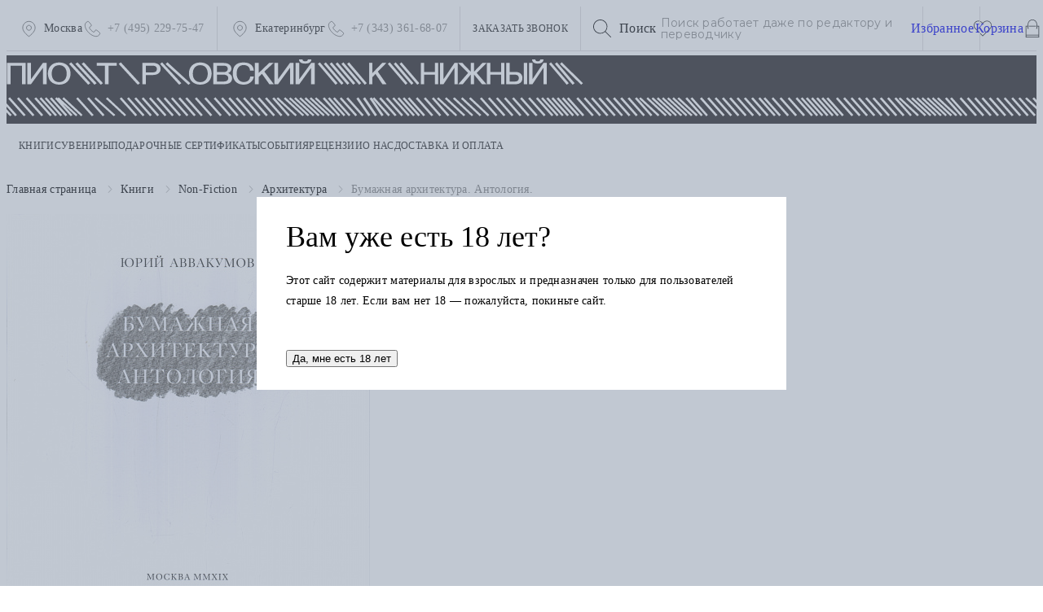

--- FILE ---
content_type: text/html; charset=utf-8
request_url: https://piotrovsky.store/product/bumazhnaya_arkhitektura_antologiya/
body_size: 33089
content:
<!DOCTYPE html>
<html lang="ru">
<head>
    <meta http-equiv="X-UA-Compatible" content="ie=edge">
    <meta name="viewport" content="width=device-width,initial-scale=1">
    <meta charset="utf-8">

    <meta name="google-site-verification" content="" />

    <link rel="canonical" href="https://piotrovsky.store/product/bumazhnaya_arkhitektura_antologiya/">
            <link rel="apple-touch-icon" href="/favicon-48.png" sizes="48x48" />
        <link rel="icon" type="image/png" href="/favicon-48.png" sizes="48x48" />
            <link rel="apple-touch-icon" href="/favicon-32.png" sizes="32x32" />
        <link rel="icon" type="image/png" href="/favicon-32.png" sizes="32x32" />
            <link rel="apple-touch-icon" href="/favicon-16.png" sizes="16x16" />
        <link rel="icon" type="image/png" href="/favicon-16.png" sizes="16x16" />
    
    <title>Бумажная архитектура. Антология. – купить книгу Бумажная архитектура. Антология. - Аввакумов Ю.  в интернет-магазине</title>

    <meta http-equiv="Content-Type" content="text/html; charset=UTF-8" />
<meta name="robots" content="index, follow" />
<meta name="description" content="Книга Бумажная архитектура. Антология., автор Аввакумов Ю.  - покупайте в книжном интернет магазине «Пиотровский»" />
<link rel="canonical" href="/product/bumazhnaya_arkhitektura_antologiya/" />
<script data-skip-moving="true">(function(w, d) {var v = w.frameCacheVars = {"CACHE_MODE":"HTMLCACHE","storageBlocks":[],"dynamicBlocks":{"Yt7gcC":"0f849c7cebed","HdW2BA":"a87fdf4e1239","CxqOHg":"228d96b03efb","LkGdQn":"9e148ae4408e"},"AUTO_UPDATE":true,"AUTO_UPDATE_TTL":120,"version":2};var inv = false;if (v.AUTO_UPDATE === false){if (v.AUTO_UPDATE_TTL && v.AUTO_UPDATE_TTL > 0){var lm = Date.parse(d.lastModified);if (!isNaN(lm)){var td = new Date().getTime();if ((lm + v.AUTO_UPDATE_TTL * 1000) >= td){w.frameRequestStart = false;w.preventAutoUpdate = true;return;}inv = true;}}else{w.frameRequestStart = false;w.preventAutoUpdate = true;return;}}var r = w.XMLHttpRequest ? new XMLHttpRequest() : (w.ActiveXObject ? new w.ActiveXObject("Microsoft.XMLHTTP") : null);if (!r) { return; }w.frameRequestStart = true;var m = v.CACHE_MODE; var l = w.location; var x = new Date().getTime();var q = "?bxrand=" + x + (l.search.length > 0 ? "&" + l.search.substring(1) : "");var u = l.protocol + "//" + l.host + l.pathname + q;r.open("GET", u, true);r.setRequestHeader("BX-ACTION-TYPE", "get_dynamic");r.setRequestHeader("X-Bitrix-Composite", "get_dynamic");r.setRequestHeader("BX-CACHE-MODE", m);r.setRequestHeader("BX-CACHE-BLOCKS", v.dynamicBlocks ? JSON.stringify(v.dynamicBlocks) : "");if (inv){r.setRequestHeader("BX-INVALIDATE-CACHE", "Y");}try { r.setRequestHeader("BX-REF", d.referrer || "");} catch(e) {}if (m === "APPCACHE"){r.setRequestHeader("BX-APPCACHE-PARAMS", JSON.stringify(v.PARAMS));r.setRequestHeader("BX-APPCACHE-URL", v.PAGE_URL ? v.PAGE_URL : "");}r.onreadystatechange = function() {if (r.readyState != 4) { return; }var a = r.getResponseHeader("BX-RAND");var b = w.BX && w.BX.frameCache ? w.BX.frameCache : false;if (a != x || !((r.status >= 200 && r.status < 300) || r.status === 304 || r.status === 1223 || r.status === 0)){var f = {error:true, reason:a!=x?"bad_rand":"bad_status", url:u, xhr:r, status:r.status};if (w.BX && w.BX.ready && b){BX.ready(function() {setTimeout(function(){BX.onCustomEvent("onFrameDataRequestFail", [f]);}, 0);});}w.frameRequestFail = f;return;}if (b){b.onFrameDataReceived(r.responseText);if (!w.frameUpdateInvoked){b.update(false);}w.frameUpdateInvoked = true;}else{w.frameDataString = r.responseText;}};r.send();var p = w.performance;if (p && p.addEventListener && p.getEntries && p.setResourceTimingBufferSize){var e = 'resourcetimingbufferfull';var h = function() {if (w.BX && w.BX.frameCache && w.BX.frameCache.frameDataInserted){p.removeEventListener(e, h);}else {p.setResourceTimingBufferSize(p.getEntries().length + 50);}};p.addEventListener(e, h);}})(window, document);</script>


<link href="/bitrix/js/ui/design-tokens/dist/ui.design-tokens.min.css?176112827223463" type="text/css"  rel="stylesheet" />
<link href="/bitrix/js/ui/fonts/opensans/ui.font.opensans.min.css?17325477192320" type="text/css"  rel="stylesheet" />
<link href="/bitrix/js/main/popup/dist/main.popup.bundle.min.css?176112850628056" type="text/css"  rel="stylesheet" />
<link href="/bitrix/cache/css/s1/main/page_7f693fab4d2a58f041fed5d477866403/page_7f693fab4d2a58f041fed5d477866403_v1.css?17659024081641" type="text/css"  rel="stylesheet" />
<link href="/bitrix/cache/css/s1/main/template_86e75c7974fd34146aa3f5cc444c33ca/template_86e75c7974fd34146aa3f5cc444c33ca_v1.css?17659023995936" type="text/css"  data-template-style="true" rel="stylesheet" />
<script>if(!window.BX)window.BX={};if(!window.BX.message)window.BX.message=function(mess){if(typeof mess==='object'){for(let i in mess) {BX.message[i]=mess[i];} return true;}};</script>
<script>(window.BX||top.BX).message({"JS_CORE_LOADING":"Загрузка...","JS_CORE_NO_DATA":"- Нет данных -","JS_CORE_WINDOW_CLOSE":"Закрыть","JS_CORE_WINDOW_EXPAND":"Развернуть","JS_CORE_WINDOW_NARROW":"Свернуть в окно","JS_CORE_WINDOW_SAVE":"Сохранить","JS_CORE_WINDOW_CANCEL":"Отменить","JS_CORE_WINDOW_CONTINUE":"Продолжить","JS_CORE_H":"ч","JS_CORE_M":"м","JS_CORE_S":"с","JSADM_AI_HIDE_EXTRA":"Скрыть лишние","JSADM_AI_ALL_NOTIF":"Показать все","JSADM_AUTH_REQ":"Требуется авторизация!","JS_CORE_WINDOW_AUTH":"Войти","JS_CORE_IMAGE_FULL":"Полный размер"});</script>

<script src="/bitrix/js/main/core/core.min.js?1761128644229643"></script>

<script>BX.Runtime.registerExtension({"name":"main.core","namespace":"BX","loaded":true});</script>
<script>BX.setJSList(["\/bitrix\/js\/main\/core\/core_ajax.js","\/bitrix\/js\/main\/core\/core_promise.js","\/bitrix\/js\/main\/polyfill\/promise\/js\/promise.js","\/bitrix\/js\/main\/loadext\/loadext.js","\/bitrix\/js\/main\/loadext\/extension.js","\/bitrix\/js\/main\/polyfill\/promise\/js\/promise.js","\/bitrix\/js\/main\/polyfill\/find\/js\/find.js","\/bitrix\/js\/main\/polyfill\/includes\/js\/includes.js","\/bitrix\/js\/main\/polyfill\/matches\/js\/matches.js","\/bitrix\/js\/ui\/polyfill\/closest\/js\/closest.js","\/bitrix\/js\/main\/polyfill\/fill\/main.polyfill.fill.js","\/bitrix\/js\/main\/polyfill\/find\/js\/find.js","\/bitrix\/js\/main\/polyfill\/matches\/js\/matches.js","\/bitrix\/js\/main\/polyfill\/core\/dist\/polyfill.bundle.js","\/bitrix\/js\/main\/core\/core.js","\/bitrix\/js\/main\/polyfill\/intersectionobserver\/js\/intersectionobserver.js","\/bitrix\/js\/main\/lazyload\/dist\/lazyload.bundle.js","\/bitrix\/js\/main\/polyfill\/core\/dist\/polyfill.bundle.js","\/bitrix\/js\/main\/parambag\/dist\/parambag.bundle.js"]);
</script>
<script>BX.Runtime.registerExtension({"name":"ui.dexie","namespace":"BX.DexieExport","loaded":true});</script>
<script>BX.Runtime.registerExtension({"name":"ls","namespace":"window","loaded":true});</script>
<script>BX.Runtime.registerExtension({"name":"fx","namespace":"window","loaded":true});</script>
<script>BX.Runtime.registerExtension({"name":"fc","namespace":"window","loaded":true});</script>
<script>BX.Runtime.registerExtension({"name":"pull.protobuf","namespace":"BX","loaded":true});</script>
<script>BX.Runtime.registerExtension({"name":"rest.client","namespace":"window","loaded":true});</script>
<script>(window.BX||top.BX).message({"pull_server_enabled":"Y","pull_config_timestamp":1737892670,"shared_worker_allowed":"Y","pull_guest_mode":"N","pull_guest_user_id":0,"pull_worker_mtime":1761128183});(window.BX||top.BX).message({"PULL_OLD_REVISION":"Для продолжения корректной работы с сайтом необходимо перезагрузить страницу."});</script>
<script>BX.Runtime.registerExtension({"name":"pull.client","namespace":"BX","loaded":true});</script>
<script>BX.Runtime.registerExtension({"name":"pull","namespace":"window","loaded":true});</script>
<script>BX.Runtime.registerExtension({"name":"ui.design-tokens","namespace":"window","loaded":true});</script>
<script>BX.Runtime.registerExtension({"name":"ui.fonts.opensans","namespace":"window","loaded":true});</script>
<script>BX.Runtime.registerExtension({"name":"main.popup","namespace":"BX.Main","loaded":true});</script>
<script>BX.Runtime.registerExtension({"name":"popup","namespace":"window","loaded":true});</script>
<script>(window.BX||top.BX).message({"LANGUAGE_ID":"ru","FORMAT_DATE":"DD.MM.YYYY","FORMAT_DATETIME":"DD.MM.YYYY HH:MI:SS","COOKIE_PREFIX":"BITRIX_SM","SERVER_TZ_OFFSET":"18000","UTF_MODE":"Y","SITE_ID":"s1","SITE_DIR":"\/"});</script>


<script  src="/bitrix/cache/js/s1/main/kernel_main/kernel_main_v1.js?1765902759158483"></script>
<script src="/bitrix/js/ui/dexie/dist/dexie.bundle.min.js?1761128617102530"></script>
<script src="/bitrix/js/main/core/core_ls.min.js?17611284712683"></script>
<script src="/bitrix/js/main/core/core_frame_cache.min.js?176112861810481"></script>
<script src="/bitrix/js/pull/protobuf/protobuf.min.js?168810007376433"></script>
<script src="/bitrix/js/pull/protobuf/model.min.js?168810007314190"></script>
<script src="/bitrix/js/rest/client/rest.client.min.js?16881000739240"></script>
<script src="/bitrix/js/pull/client/pull.client.min.js?176112818449849"></script>
<script src="/bitrix/js/main/popup/dist/main.popup.bundle.min.js?176112886367261"></script>
<script>BX.setJSList(["\/bitrix\/js\/main\/core\/core_fx.js","\/bitrix\/js\/main\/pageobject\/dist\/pageobject.bundle.js","\/bitrix\/js\/main\/core\/core_window.js","\/bitrix\/js\/main\/date\/main.date.js","\/bitrix\/js\/main\/core\/core_date.js","\/bitrix\/js\/main\/session.js","\/bitrix\/js\/main\/utils.js","\/local\/templates\/main\/components\/bitrix\/catalog.product.subscribe\/pio\/script.js"]);</script>
<script>BX.setCSSList(["\/local\/templates\/main\/components\/bitrix\/catalog.product.subscribe\/pio\/style.css","\/local\/templates\/main\/styles.css"]);</script>
<script>
					(function () {
						"use strict";

						var counter = function ()
						{
							var cookie = (function (name) {
								var parts = ("; " + document.cookie).split("; " + name + "=");
								if (parts.length == 2) {
									try {return JSON.parse(decodeURIComponent(parts.pop().split(";").shift()));}
									catch (e) {}
								}
							})("BITRIX_CONVERSION_CONTEXT_s1");

							if (cookie && cookie.EXPIRE >= BX.message("SERVER_TIME"))
								return;

							var request = new XMLHttpRequest();
							request.open("POST", "/bitrix/tools/conversion/ajax_counter.php", true);
							request.setRequestHeader("Content-type", "application/x-www-form-urlencoded");
							request.send(
								"SITE_ID="+encodeURIComponent("s1")+
								"&sessid="+encodeURIComponent(BX.bitrix_sessid())+
								"&HTTP_REFERER="+encodeURIComponent(document.referrer)
							);
						};

						if (window.frameRequestStart === true)
							BX.addCustomEvent("onFrameDataReceived", counter);
						else
							BX.ready(counter);
					})();
				</script>



<script  src="/bitrix/cache/js/s1/main/page_eedd934cf065aeafb7da138cd16f3a60/page_eedd934cf065aeafb7da138cd16f3a60_v1.js?176590240812411"></script>


    <link rel="canonical" href="/product/bumazhnaya_arkhitektura_antologiya/" />

    <script type="text/javascript">!function(){var t=document.createElement("script");t.type="text/javascript",t.async=!0,t.src="https://vk.com/js/api/openapi.js?169",t.onload=function(){VK.Retargeting.Init("VK-RTRG-986050-1zlA9"),VK.Retargeting.Hit()},document.head.appendChild(t)}();</script><noscript><img src="https://vk.com/rtrg?p=VK-RTRG-986050-1zlA9" style="position:fixed; left:-999px;" alt=""/></noscript>

    <!--Start Of Social Graph Protocol Meta Data-->
    <meta property="og:locale" content="ru_RU"/>
    <meta property="og:type" content="article"/>
    <meta property="og:title" content="Бумажная архитектура. Антология."/>
    <meta property="og:image" content="https://piotrovsky.store/upload/resize_cache/iblock/f5e/572_515_1/yb03kepkl8mhw3flqsy1h1u1itwxc0dh.jpg"/>
    <meta property="og:description" content="Книга Бумажная архитектура. Антология., автор Аввакумов Ю.  - покупайте в книжном интернет магазине «Пиотровский»"/>
    <meta property="og:url" content="https://piotrovsky.store:443/product/bumazhnaya_arkhitektura_antologiya/"/>
    <meta property="og:site_name" content="Пиотровский"/>
    <meta property="vk:image" content="https://piotrovsky.store/upload/resize_cache/iblock/f5e/572_515_1/yb03kepkl8mhw3flqsy1h1u1itwxc0dh.jpg"/>
    <meta property="twitter:image" content="https://piotrovsky.store/upload/resize_cache/iblock/f5e/572_515_1/yb03kepkl8mhw3flqsy1h1u1itwxc0dh.jpg"/>
    <!--meta name="facebook-domain-verification" content="2ja68q423r8emx2ucaevsr55ibk9rz" /-->
    <!-- End Of Social Graph Protocol Meta Data -->

    <link rel="shortcut icon" href="/assets/public/images/favicon.ico" type="image/x-icon">
    <link rel="apple-touch-icon" href="/assets/public/images/favicon.png">

    <link href="/assets/public/css/style.css?t=1711968203" type="text/css"  rel="stylesheet" />

    <script>
        window.favorites = [];
        window.basket = [];
    </script>
    <link rel="preconnect" href="https://fonts.gstatic.com" crossorigin>
    <link href="https://fonts.googleapis.com/css2?family=Montserrat:wght@400;500;600&display=swap" rel="stylesheet">
    <link rel="stylesheet" href="/local/templates/main/css/swiper-bundle.min.css">
    <link rel="stylesheet" href="/local/templates/main/css/modal.css?5">
    <link rel="stylesheet" href="/local/templates/main/css/header.css?5">
    <link rel="stylesheet" href="/local/templates/main/css/style.css?5">
    <script src="/local/templates/main/js/jquery-3.6.0.min.js"></script>
    <script src="/local/templates/main/js/jquery.mask.min.js"></script>
    <script src="/local/templates/main/js/swiper-bundle.min.js"></script>
    <script src="/local/templates/main/js/modal.js?5"></script>
    <script src="/local/templates/main/js/components.js"></script>
</head>

<body>

<div id="panel"></div>

<div id="">
    <header class="header">
        <a class="header-brand header-brand_mobile" href="/">
            <img src="/images/logo-new-mobile.svg" alt="Пиотровский">
        </a>
        <div class="burger">
            <svg class="burger__lines" version="1.1" height="100" width="100" viewBox="0 0 100 100">
                <path class="burger__line burger__line1" d="M 30,35 H 70 "></path>
                <path class="burger__line burger__line2" d="M 50,50 H 30 L 34,32"></path>
                <path class="burger__line burger__line3" d="M 50,50 H 70 L 66,68"></path>
                <path class="burger__line burger__line4" d="M 30,65 H 70 "></path>
            </svg>
            <svg class="burger-close" version="1.1" height="100" width="100" viewBox="0 0 100 100">
                <path class="burger__line" d="M 34,32 L 66,68"></path>
                <path class="burger__line" d="M 66,32 L 34,68"></path>
            </svg>
        </div>
        <div class="header-top">
            <div class="header-top__contacts">
                <div class="header-top__contacts-item">
                    <div class="header-top__contacts-item__loc">
                        <div class="icon icon-loc"></div>
                        <span class="d">Москва</span>
                        <span class="m">Москва, ул. Малая Никитская 12, стр.12, метро Баррикадная, метро Тверская<br/>
                            ПН – ВС 11:00 – 21:00</span>
                    </div>
                    <a class="header-top__contacts-item__tel" href="tel:+74952297547">
                        <span class="icon icon-phone"></span>
                        <span>+7 (495) 229-75-47</span>
                    </a>
                    <div class="header-top__contacts-item__drop">
                        <div class="header-top__contacts-item__drop-label">Адрес:</div>
                        <div class="header-top__contacts-item__drop-text">Москва, ул. Малая Никитская 12, стр.12, метро Баррикадная, метро Тверская<br/>
                            ПН – ВС 11:00 – 21:00</div>
                    </div>
                </div>
                <div class="header-top__contacts-item">
                    <div class="header-top__contacts-item__loc">
                        <div class="icon icon-loc"></div>
                        <span class="d">Екатеринбург</span>
                        <span class="m">Екатеринбург, ул. Бориса<br/> Ельцина, д. 3<br/> ПН – ВС 10:00 – 21:00</span>
                    </div>
                    <a class="header-top__contacts-item__tel" href="tel:+73433616807">
                        <span class="icon icon-phone"></span>
                        <span>+7 (343) 361-68-07</span>
                    </a>
                    <div class="header-top__contacts-item__drop">
                        <div class="header-top__contacts-item__drop-label">Адрес:</div>
                        <div class="header-top__contacts-item__drop-text">Екатеринбург,
                            ул. Бориса<br/> Ельцина, д. 3;<br/> ПН – ВС 10:00 – 21:00</div>
                    </div>
                </div>
            </div>
            <div class="header-top__call openFormButton" >Заказать звонок</div>
            <div class="header-top__search">
                <button type="button" class="action action--search hover-link js-open-search" style="display: none">
                    <div class="icon icon-search"></div>
                </button>
                <input placeholder="Поиск работает даже по редактору и переводчику">
                <div id="bxdynamic_Yt7gcC_start" style="display:none"></div><form action="/search" class="header__main-search main-search js-main-search" name="search-form">
    <button
            type="submit"
            class="action hover-link"
            aria-label="Искать"
    >
        <span class="icon-container">
            <svg class="icon inherit-color inherit-size"><use xlink:href="#icon-search"/></svg>
        </span>
    </button>

    <label class="visually-hidden" for="search">Поиск</label>
    <textarea
            class="main-search__textarea js-search-input"
            id="search"
            name="q"
            placeholder="Поиск работает даже по редактору и переводчику"
    ></textarea>
    <div class="main-search__dropdown-search hidden js-dropdown-search"></div>
</form>
<div id="bxdynamic_Yt7gcC_end" style="display:none"></div>            </div>
            <div class="header-top__items">
                <a href="/personal/favorites/" type="button" class="header-top__item action action--bag hover-link js-favorites-header" style="position: relative">
    <span class="icon-container">
        <span class="visually-hidden">Избранное</span>
        <svg class="icon inherit-color inherit-size"><use xlink:href="#icon-heart"></use></svg>
    </span>
                </a>                <div id="bxdynamic_HdW2BA_start" style="display:none"></div><a href="/personal/basket/" type="button" class="header-top__item action action--bag hover-link js-basket-header" style="position: relative">
    <span class="icon-container">
        <span class="visually-hidden">Корзина</span>
        <svg class="icon inherit-color inherit-size"><use xlink:href="#icon-shopping-bag"></use></svg>
    </span>
    </a><div id="bxdynamic_HdW2BA_end" style="display:none"></div>            </div>
        </div>
        <div class="header-bottom">
            <div class="header-brand header-brand_desktop">
                <div class="header-brand__top">
                    <div class="container">
                        <a href="/">
                            <img src="/images/logo-new.svg" alt="Пиотровский">
                        </a>
                    </div>
                </div>
                <div class="header-brand__bottom">
                    <img src="/images/logo-lines.svg" alt="Пиотровский">
                </div>
            </div>
            <div class="header-menu">
                <div class="header-nav">
                    <div class="header-nav-wrapper">
                        <div class="header-nav-inner">
                            <div class="header-nav__item"><a class="header-nav__link js-menu" href="#">Книги
                                    <div class="header-nav__link-arrow"></div></a>
                                <div class="header-nav__drop">
                                    <div class="header-nav__drop-inner">
                                        <div class="header-nav__drop-head">
                                            <div class="header-nav__drop-head-arrow"></div>ВСЕ КАТЕГОРИИ
                                        </div>
                                        <div class="header-nav__drop-item"><a class="header-nav__drop-title" href="/catalog/books/">Все книги</a>
                                            <div class="header-nav__drop-menu">
                                                <div class="header-nav__drop-menu__item"><a class="header-nav__drop-menu__link js-sub" href="/catalog/khudozhestvennaya_literatura/">Художественная литература<div class="header-nav__drop-menu__arrow"></div></a>
<div class="header-nav__drop-menu__sub">
<div class="header-nav__drop-menu__sub-inner">
<div class='header-nav__drop-menu__sub-head'>
<div class='header-nav__drop-menu__sub-head-arrow'></div>Все книги категории</div><a class='header-nav__drop-title' href='#'>Все книги жанра</a><div class='header-nav__drop-menu'><div class="header-nav__drop-menu__item"><a class="header-nav__drop-menu__link js-sub" href="/catalog/otechestvennaya_literatura/">Отечественная литература<div class="header-nav__drop-menu__arrow"></div></a>
<div class="header-nav__drop-menu__sub">
<div class="header-nav__drop-menu__sub-inner">
<div class='header-nav__drop-menu__sub-head'>
<div class='header-nav__drop-menu__sub-head-arrow'></div>Все книги категории</div><a class='header-nav__drop-title' href='#'>Все книги жанра</a><div class='header-nav__drop-menu'><div class="header-nav__drop-menu__item"><a class="header-nav__drop-menu__link" href="/catalog/zhretsy_russkogo_postmodernizma/">Советское подполье</a>
</div>
<div class="header-nav__drop-menu__item"><a class="header-nav__drop-menu__link" href="/catalog/zolotoy_vek_/">Золотой век </a>
</div>
<div class="header-nav__drop-menu__item"><a class="header-nav__drop-menu__link" href="/catalog/sovremennaya_russkaya_proza/">Современная русская литература</a>
</div>
<div class="header-nav__drop-menu__item"><a class="header-nav__drop-menu__link" href="/catalog/russkaya_emigratsiya/">Русская эмиграция</a>
</div>
<div class="header-nav__drop-menu__item"><a class="header-nav__drop-menu__link" href="/catalog/sotsrealizm_/">Советская литература</a>
</div>
<div class="header-nav__drop-menu__item"><a class="header-nav__drop-menu__link" href="/catalog/serebryanyy_vek/">Серебряный век</a>
</div>
</div>
</div>
</div>
</div>
<div class="header-nav__drop-menu__item"><a class="header-nav__drop-menu__link js-sub" href="/catalog/zarubezhnaya_literatura/">Зарубежная литература<div class="header-nav__drop-menu__arrow"></div></a>
<div class="header-nav__drop-menu__sub">
<div class="header-nav__drop-menu__sub-inner">
<div class='header-nav__drop-menu__sub-head'>
<div class='header-nav__drop-menu__sub-head-arrow'></div>Все книги категории</div><a class='header-nav__drop-title' href='#'>Все книги жанра</a><div class='header-nav__drop-menu'><div class="header-nav__drop-menu__item"><a class="header-nav__drop-menu__link" href="/catalog/magicheskiy_realizm/">Латиноамериканская литература</a>
</div>
<div class="header-nav__drop-menu__item"><a class="header-nav__drop-menu__link" href="/catalog/priklyuchencheskiy_roman/">Приключенческий роман</a>
</div>
<div class="header-nav__drop-menu__item"><a class="header-nav__drop-menu__link" href="/catalog/romantizm_/">Романтизм </a>
</div>
<div class="header-nav__drop-menu__item"><a class="header-nav__drop-menu__link" href="/catalog/tsiferblat/">Хоррор</a>
</div>
<div class="header-nav__drop-menu__item"><a class="header-nav__drop-menu__link" href="/catalog/antiutopiya/">Антиутопия</a>
</div>
<div class="header-nav__drop-menu__item"><a class="header-nav__drop-menu__link" href="/catalog/viktorianskaya_gotika/">Викторианская эпоха</a>
</div>
<div class="header-nav__drop-menu__item"><a class="header-nav__drop-menu__link" href="/catalog/antichnaya_literatura/">Античная литература</a>
</div>
<div class="header-nav__drop-menu__item"><a class="header-nav__drop-menu__link" href="/catalog/postmodernizm_1/">Постмодернизм</a>
</div>
<div class="header-nav__drop-menu__item"><a class="header-nav__drop-menu__link" href="/catalog/detektivnyy_roman/">Детективный роман</a>
</div>
<div class="header-nav__drop-menu__item"><a class="header-nav__drop-menu__link" href="/catalog/naturalizm/">Натурализм</a>
</div>
<div class="header-nav__drop-menu__item"><a class="header-nav__drop-menu__link" href="/catalog/young_adult/">еще 15 ...</a></div>
</div>
</div>
</div>
</div>
<div class="header-nav__drop-menu__item"><a class="header-nav__drop-menu__link" href="/catalog/autofiction/">Autofiction</a>
</div>
</div>
</div>
</div>
</div>
<div class="header-nav__drop-menu__item"><a class="header-nav__drop-menu__link js-sub" href="/catalog/non_fiction/">Non-Fiction<div class="header-nav__drop-menu__arrow"></div></a>
<div class="header-nav__drop-menu__sub">
<div class="header-nav__drop-menu__sub-inner">
<div class='header-nav__drop-menu__sub-head'>
<div class='header-nav__drop-menu__sub-head-arrow'></div>Все книги категории</div><a class='header-nav__drop-title' href='#'>Все книги жанра</a><div class='header-nav__drop-menu'><div class="header-nav__drop-menu__item"><a class="header-nav__drop-menu__link js-sub" href="/catalog/self_help/">Self-help<div class="header-nav__drop-menu__arrow"></div></a>
<div class="header-nav__drop-menu__sub">
<div class="header-nav__drop-menu__sub-inner">
<div class='header-nav__drop-menu__sub-head'>
<div class='header-nav__drop-menu__sub-head-arrow'></div>Все книги категории</div><a class='header-nav__drop-title' href='#'>Все книги жанра</a><div class='header-nav__drop-menu'><div class="header-nav__drop-menu__item"><a class="header-nav__drop-menu__link" href="/catalog/istoriya_uspekha_/">История успеха </a>
</div>
<div class="header-nav__drop-menu__item"><a class="header-nav__drop-menu__link" href="/catalog/innovatsii_v_biznese/">Бизнес</a>
</div>
<div class="header-nav__drop-menu__item"><a class="header-nav__drop-menu__link" href="/catalog/sport_/">Спорт </a>
</div>
<div class="header-nav__drop-menu__item"><a class="header-nav__drop-menu__link" href="/catalog/kommunikatsii/">Коммуникации</a>
</div>
<div class="header-nav__drop-menu__item"><a class="header-nav__drop-menu__link" href="/catalog/marketing/">Маркетинг</a>
</div>
<div class="header-nav__drop-menu__item"><a class="header-nav__drop-menu__link" href="/catalog/prakticheskie_navyki/">Практические навыки</a>
</div>
<div class="header-nav__drop-menu__item"><a class="header-nav__drop-menu__link" href="/catalog/prkatiki_pisma/">Практики письма</a>
</div>
<div class="header-nav__drop-menu__item"><a class="header-nav__drop-menu__link" href="/catalog/upravlenie_proektami/">Управление проектами</a>
</div>
<div class="header-nav__drop-menu__item"><a class="header-nav__drop-menu__link" href="/catalog/emotsionalnyy_intellekt/">Эмоциональный интеллект</a>
</div>
</div>
</div>
</div>
</div>
<div class="header-nav__drop-menu__item"><a class="header-nav__drop-menu__link js-sub" href="/catalog/psikhologiya_/">Психология <div class="header-nav__drop-menu__arrow"></div></a>
<div class="header-nav__drop-menu__sub">
<div class="header-nav__drop-menu__sub-inner">
<div class='header-nav__drop-menu__sub-head'>
<div class='header-nav__drop-menu__sub-head-arrow'></div>Все книги категории</div><a class='header-nav__drop-title' href='#'>Все книги жанра</a><div class='header-nav__drop-menu'><div class="header-nav__drop-menu__item"><a class="header-nav__drop-menu__link" href="/catalog/populyarnaya_psikhologiya/">Популярная психология</a>
</div>
<div class="header-nav__drop-menu__item"><a class="header-nav__drop-menu__link" href="/catalog/klinicheskaya_psikhologiya/">Психиатрия</a>
</div>
<div class="header-nav__drop-menu__item"><a class="header-nav__drop-menu__link" href="/catalog/klassicheskiy_freydizm/">Психология детства</a>
</div>
<div class="header-nav__drop-menu__item"><a class="header-nav__drop-menu__link" href="/catalog/osnovanie_psikhologii/">Классическая психология</a>
</div>
<div class="header-nav__drop-menu__item"><a class="header-nav__drop-menu__link" href="/catalog/neofreydizm/">Психоанализ</a>
</div>
<div class="header-nav__drop-menu__item"><a class="header-nav__drop-menu__link" href="/catalog/analiticheskaya_psikhologiya/">Аналитическая психология</a>
</div>
<div class="header-nav__drop-menu__item"><a class="header-nav__drop-menu__link" href="/catalog/psikhoterapiya/">Психотерапия</a>
</div>
</div>
</div>
</div>
</div>
<div class="header-nav__drop-menu__item"><a class="header-nav__drop-menu__link js-sub" href="/catalog/teoriya_i_istoriya_iskusstva/">Теория и история искусства<div class="header-nav__drop-menu__arrow"></div></a>
<div class="header-nav__drop-menu__sub">
<div class="header-nav__drop-menu__sub-inner">
<div class='header-nav__drop-menu__sub-head'>
<div class='header-nav__drop-menu__sub-head-arrow'></div>Все книги категории</div><a class='header-nav__drop-title' href='#'>Все книги жанра</a><div class='header-nav__drop-menu'><div class="header-nav__drop-menu__item"><a class="header-nav__drop-menu__link" href="/catalog/dramaturgiya/">Драматургия</a>
</div>
<div class="header-nav__drop-menu__item"><a class="header-nav__drop-menu__link" href="/catalog/teatr_perfomans_tanets/">Театр, перфоманс, танец</a>
</div>
<div class="header-nav__drop-menu__item"><a class="header-nav__drop-menu__link" href="/catalog/fotografiya/">Фотография</a>
</div>
</div>
</div>
</div>
</div>
<div class="header-nav__drop-menu__item"><a class="header-nav__drop-menu__link" href="/catalog/anatomiya_ubiystva/">True crime</a>
</div>
<div class="header-nav__drop-menu__item"><a class="header-nav__drop-menu__link js-sub" href="/catalog/arkhitektura_i_dizayn/">Архитектура<div class="header-nav__drop-menu__arrow"></div></a>
<div class="header-nav__drop-menu__sub">
<div class="header-nav__drop-menu__sub-inner">
<div class='header-nav__drop-menu__sub-head'>
<div class='header-nav__drop-menu__sub-head-arrow'></div>Все книги категории</div><a class='header-nav__drop-title' href='#'>Все книги жанра</a><div class='header-nav__drop-menu'><div class="header-nav__drop-menu__item"><a class="header-nav__drop-menu__link" href="/catalog/sovremennaya_arkhitektura/">Новая архитектура</a>
</div>
<div class="header-nav__drop-menu__item"><a class="header-nav__drop-menu__link" href="/catalog/sovetskaya_arkhitektura/">Советская архитектура</a>
</div>
<div class="header-nav__drop-menu__item"><a class="header-nav__drop-menu__link" href="/catalog/urbanistika/">Урбанистика</a>
</div>
<div class="header-nav__drop-menu__item"><a class="header-nav__drop-menu__link" href="/catalog/arkhitekturnyy_dizayn/">Архитектурный дизайн</a>
</div>
<div class="header-nav__drop-menu__item"><a class="header-nav__drop-menu__link" href="/catalog/istoriya_arkhitektury/">Теория и история архитектуры</a>
</div>
</div>
</div>
</div>
</div>
<div class="header-nav__drop-menu__item"><a class="header-nav__drop-menu__link" href="/catalog/game_studies/">Game Studies</a>
</div>
<div class="header-nav__drop-menu__item"><a class="header-nav__drop-menu__link js-sub" href="/catalog/dizayn/">Дизайн<div class="header-nav__drop-menu__arrow"></div></a>
<div class="header-nav__drop-menu__sub">
<div class="header-nav__drop-menu__sub-inner">
<div class='header-nav__drop-menu__sub-head'>
<div class='header-nav__drop-menu__sub-head-arrow'></div>Все книги категории</div><a class='header-nav__drop-title' href='#'>Все книги жанра</a><div class='header-nav__drop-menu'><div class="header-nav__drop-menu__item"><a class="header-nav__drop-menu__link" href="/catalog/dizayn_interera/">Дизайн интерьера</a>
</div>
<div class="header-nav__drop-menu__item"><a class="header-nav__drop-menu__link" href="/catalog/graficheskiy_dizayn/">Графический и промышленный дизайн</a>
</div>
</div>
</div>
</div>
</div>
<div class="header-nav__drop-menu__item"><a class="header-nav__drop-menu__link js-sub" href="/catalog/estestvoznanie_/">Естествознание <div class="header-nav__drop-menu__arrow"></div></a>
<div class="header-nav__drop-menu__sub">
<div class="header-nav__drop-menu__sub-inner">
<div class='header-nav__drop-menu__sub-head'>
<div class='header-nav__drop-menu__sub-head-arrow'></div>Все книги категории</div><a class='header-nav__drop-title' href='#'>Все книги жанра</a><div class='header-nav__drop-menu'><div class="header-nav__drop-menu__item"><a class="header-nav__drop-menu__link" href="/catalog/kak_ustroen_mir/">Как устроен мир</a>
</div>
<div class="header-nav__drop-menu__item"><a class="header-nav__drop-menu__link" href="/catalog/astronomiya_1/">Астрономия</a>
</div>
<div class="header-nav__drop-menu__item"><a class="header-nav__drop-menu__link" href="/catalog/botanika/">Ботаника</a>
</div>
<div class="header-nav__drop-menu__item"><a class="header-nav__drop-menu__link" href="/catalog/genetika/">Генетика</a>
</div>
<div class="header-nav__drop-menu__item"><a class="header-nav__drop-menu__link" href="/catalog/zoologiya/">Зоология</a>
</div>
<div class="header-nav__drop-menu__item"><a class="header-nav__drop-menu__link" href="/catalog/istoriya_meditsiny/">История медицины</a>
</div>
<div class="header-nav__drop-menu__item"><a class="header-nav__drop-menu__link" href="/catalog/meditsina_/">Здоровье</a>
</div>
<div class="header-nav__drop-menu__item"><a class="header-nav__drop-menu__link" href="/catalog/neyrokognitivistika/">Нейрокогнитивистика</a>
</div>
<div class="header-nav__drop-menu__item"><a class="header-nav__drop-menu__link" href="/catalog/teoriya_evolyutsii_/">Теория эволюции </a>
</div>
<div class="header-nav__drop-menu__item"><a class="header-nav__drop-menu__link" href="/catalog/fizika/">Физика</a>
</div>
<div class="header-nav__drop-menu__item"><a class="header-nav__drop-menu__link" href="/catalog/futurologiya/">еще 2 ...</a></div>
</div>
</div>
</div>
</div>
<div class="header-nav__drop-menu__item"><a class="header-nav__drop-menu__link" href="/catalog/kulinariya_/">Кулинария </a>
</div>
<div class="header-nav__drop-menu__item"><a class="header-nav__drop-menu__link js-sub" href="/catalog/antropologiya/">Антропология<div class="header-nav__drop-menu__arrow"></div></a>
</div>
<div class="header-nav__drop-menu__item"><a class="header-nav__drop-menu__link" href="/catalog/istoricheskaya_nauka/">еще 22 ...</a></div>
</div>
</div>
</div>
</div>
<div class="header-nav__drop-menu__item"><a class="header-nav__drop-menu__link js-sub" href="/catalog/knigi_dlya_detey/">Книги для детей<div class="header-nav__drop-menu__arrow"></div></a>
<div class="header-nav__drop-menu__sub">
<div class="header-nav__drop-menu__sub-inner">
<div class='header-nav__drop-menu__sub-head'>
<div class='header-nav__drop-menu__sub-head-arrow'></div>Все книги категории</div><a class='header-nav__drop-title' href='#'>Все книги жанра</a><div class='header-nav__drop-menu'><div class="header-nav__drop-menu__item"><a class="header-nav__drop-menu__link" href="/catalog/mifologiya/">Мифология</a>
</div>
<div class="header-nav__drop-menu__item"><a class="header-nav__drop-menu__link" href="/catalog/o_zhivotnykh/">О животных</a>
</div>
<div class="header-nav__drop-menu__item"><a class="header-nav__drop-menu__link" href="/catalog/istoriya/">История для детей</a>
</div>
<div class="header-nav__drop-menu__item"><a class="header-nav__drop-menu__link" href="/catalog/detskiy_podrostkovyy_detektiv_/">Детский/подростковый детектив </a>
</div>
<div class="header-nav__drop-menu__item"><a class="header-nav__drop-menu__link" href="/catalog/arkhitektura_/">Архитектура</a>
</div>
<div class="header-nav__drop-menu__item"><a class="header-nav__drop-menu__link" href="/catalog/tekhnika/">Техника</a>
</div>
<div class="header-nav__drop-menu__item"><a class="header-nav__drop-menu__link" href="/catalog/knigi_dlya_roditeley/">Книги для родителей</a>
</div>
<div class="header-nav__drop-menu__item"><a class="header-nav__drop-menu__link" href="/catalog/sovremennye_avtory/">Современные авторы</a>
</div>
<div class="header-nav__drop-menu__item"><a class="header-nav__drop-menu__link" href="/catalog/tochnye_nauki/">Точные науки</a>
</div>
<div class="header-nav__drop-menu__item"><a class="header-nav__drop-menu__link" href="/catalog/nauchnyy_komiks/">Научный комикс</a>
</div>
<div class="header-nav__drop-menu__item"><a class="header-nav__drop-menu__link" href="/catalog/gumanitarnye_nauki_/">еще 24 ...</a></div>
</div>
</div>
</div>
</div>
<div class="header-nav__drop-menu__item"><a class="header-nav__drop-menu__link js-sub" href="/catalog/graficheskie_romany_komiksy/">Графические романы / Комиксы<div class="header-nav__drop-menu__arrow"></div></a>
<div class="header-nav__drop-menu__sub">
<div class="header-nav__drop-menu__sub-inner">
<div class='header-nav__drop-menu__sub-head'>
<div class='header-nav__drop-menu__sub-head-arrow'></div>Все книги категории</div><a class='header-nav__drop-title' href='#'>Все книги жанра</a><div class='header-nav__drop-menu'><div class="header-nav__drop-menu__item"><a class="header-nav__drop-menu__link" href="/catalog/non_fiction_v_komiksakh/">Non-Fiction в комиксах</a>
</div>
<div class="header-nav__drop-menu__item"><a class="header-nav__drop-menu__link" href="/catalog/evropeyskiy_komiks/">Европейский комикс</a>
</div>
<div class="header-nav__drop-menu__item"><a class="header-nav__drop-menu__link" href="/catalog/avtorskiy_komiks/">Авторский комикс</a>
</div>
<div class="header-nav__drop-menu__item"><a class="header-nav__drop-menu__link js-sub" href="/catalog/alternativnyy_komiks/">Альтернативный комикс<div class="header-nav__drop-menu__arrow"></div></a>
</div>
<div class="header-nav__drop-menu__item"><a class="header-nav__drop-menu__link" href="/catalog/artbuki/">Артбуки</a>
</div>
<div class="header-nav__drop-menu__item"><a class="header-nav__drop-menu__link" href="/catalog/russkiy_komiks_/">Русский комикс </a>
</div>
<div class="header-nav__drop-menu__item"><a class="header-nav__drop-menu__link" href="/catalog/supergeroika/">Супергероика</a>
</div>
<div class="header-nav__drop-menu__item"><a class="header-nav__drop-menu__link" href="/catalog/manga/">Манга</a>
</div>
<div class="header-nav__drop-menu__item"><a class="header-nav__drop-menu__link" href="/catalog/teoriya_i_istoriya_komiksa/">Теория и история комикса</a>
</div>
</div>
</div>
</div>
</div>
<div class="header-nav__drop-menu__item"><a class="header-nav__drop-menu__link js-sub" href="/catalog/khudozhestvennye_albomy/">Художественные альбомы<div class="header-nav__drop-menu__arrow"></div></a>
<div class="header-nav__drop-menu__sub">
<div class="header-nav__drop-menu__sub-inner">
<div class='header-nav__drop-menu__sub-head'>
<div class='header-nav__drop-menu__sub-head-arrow'></div>Все книги категории</div><a class='header-nav__drop-title' href='#'>Все книги жанра</a><div class='header-nav__drop-menu'><div class="header-nav__drop-menu__item"><a class="header-nav__drop-menu__link" href="/catalog/fotografiya_1/">Фотография</a>
</div>
<div class="header-nav__drop-menu__item"><a class="header-nav__drop-menu__link" href="/catalog/arkhitektura_i_urbanistika/">Архитектура и урбанистика</a>
</div>
<div class="header-nav__drop-menu__item"><a class="header-nav__drop-menu__link" href="/catalog/dizayn_1/">Дизайн</a>
</div>
<div class="header-nav__drop-menu__item"><a class="header-nav__drop-menu__link" href="/catalog/izobrazitelnoe_iskusstvo/">Изобразительное искусство</a>
</div>
</div>
</div>
</div>
</div>
<div class="header-nav__drop-menu__item"><a class="header-nav__drop-menu__link js-sub" href="/catalog/periodika/">Периодика<div class="header-nav__drop-menu__arrow"></div></a>
<div class="header-nav__drop-menu__sub">
<div class="header-nav__drop-menu__sub-inner">
<div class='header-nav__drop-menu__sub-head'>
<div class='header-nav__drop-menu__sub-head-arrow'></div>Все книги категории</div><a class='header-nav__drop-title' href='#'>Все книги жанра</a><div class='header-nav__drop-menu'><div class="header-nav__drop-menu__item"><a class="header-nav__drop-menu__link" href="/catalog/prochitano/">Прочитано</a>
</div>
<div class="header-nav__drop-menu__item"><a class="header-nav__drop-menu__link" href="/catalog/kinema/">Кинема</a>
</div>
<div class="header-nav__drop-menu__item"><a class="header-nav__drop-menu__link" href="/catalog/iskusstvo_kino/">Искусство кино</a>
</div>
<div class="header-nav__drop-menu__item"><a class="header-nav__drop-menu__link" href="/catalog/tatlin_zine/">TATLIN Zine</a>
</div>
<div class="header-nav__drop-menu__item"><a class="header-nav__drop-menu__link" href="/catalog/seans/">СЕАНС</a>
</div>
<div class="header-nav__drop-menu__item"><a class="header-nav__drop-menu__link" href="/catalog/st_art/">St.Art</a>
</div>
<div class="header-nav__drop-menu__item"><a class="header-nav__drop-menu__link" href="/catalog/teoriya_mody/">Теория моды</a>
</div>
<div class="header-nav__drop-menu__item"><a class="header-nav__drop-menu__link" href="/catalog/mitin_zhurnal/">Митин журнал</a>
</div>
<div class="header-nav__drop-menu__item"><a class="header-nav__drop-menu__link" href="/catalog/nosorog/">Носорог</a>
</div>
<div class="header-nav__drop-menu__item"><a class="header-nav__drop-menu__link" href="/catalog/opustoshitel_/">Опустошитель </a>
</div>
<div class="header-nav__drop-menu__item"><a class="header-nav__drop-menu__link" href="/catalog/teatralnyy_zhurnal/">еще 2 ...</a></div>
</div>
</div>
</div>
</div>
<div class="header-nav__drop-menu__item"><a class="header-nav__drop-menu__link" href="/catalog/izdatelskiy_proekt/">Издательский проект</a>
</div>
                                            </div>
                                        </div>
                                                                            </div>
                                </div>
                            </div>
                            <div class="header-nav__item"><a class="header-nav__link js-menu" href="/catalog/souvenirs/">Сувениры
                                    <div class="header-nav__link-arrow"></div></a>
                                <div class="header-nav__drop">
                                    <div class="header-nav__drop-inner">
                                        <div class="header-nav__drop-item"><a class="header-nav__drop-title" href="/catalog/souvenirs/">Все сувениры</a>
<div class="header-nav__drop-menu">
<div class="header-nav__drop-menu__item"><a class="header-nav__drop-menu__link" href="/catalog/suveniry_eltsin_tsentr/">Сувениры Ельцин Центра</a></div>
<div class="header-nav__drop-menu__item"><a class="header-nav__drop-menu__link" href="/catalog/suveniry_piotrovskiy/">Сувениры Пиотровский</a></div>
<div class="header-nav__drop-menu__item"><a class="header-nav__drop-menu__link" href="/catalog/plakaty_tatlin/">Плакаты Татлин</a></div>
<div class="header-nav__drop-menu__item"><a class="header-nav__drop-menu__link" href="/catalog/suveniry_muzeya_istorii_ekaterinburga/">Сувениры музея истории Екатеринбурга</a></div>
</div>
</div>
                                        <div class="header-nav__drop-item"><a class="header-nav__drop-title" href="/catalog/rid_list/">Популярное в рид листе</a>
<div class="header-nav__drop-menu">
</div>
</div>
                                    </div>
                                </div>
                            </div>
                            <div class="header-nav__item"><a class="header-nav__link" href="/certificate/">Подарочные сертификаты</a></div>
                            <div class="header-nav__item"><a class="header-nav__link" href="/events/">События</a></div>
                            <div class="header-nav__item"><a class="header-nav__link" href="/reviews/">рецензии</a></div>
                            <div class="header-nav__item"><a class="header-nav__link" href="/about/">О нас</a></div>
                            <div class="header-nav__item header-nav__item_add">
                                <div class="header-nav__item-wrapper">
                                    <div class="header-nav__item"><a class="header-nav__link" href="/delivery/">Доставка и оплата</a></div>
                                    <!--                                    <div class="header-nav__item"><a class="header-nav__link" href="/charity/">благотворительность</a></div>-->
                                </div>
                            </div>
                        </div>
                    </div>
                </div>
                <div class="popups-container"></div>
            </div>
        </div>
    </header>


    <main class="page fit-grid ">
        <div  class="breadcrumb"><nav class="container" itemscope itemtype="https://schema.org/BreadcrumbList"><span itemprop="itemListElement" itemscope itemtype="http://schema.org/ListItem"><a class="breadcrumb-link" href="/" itemprop="item"><span itemprop="name">Главная страница</span></a><meta itemprop="position" content="1" /></span>  <svg class="breadcrumb-arrow" width="6" height="9" viewBox="0 0 6 9" fill="none" xmlns="http://www.w3.org/2000/svg">
                    <path d="M1 8.75928L4.83331 4.50004L1 0.240804" stroke="#878787" stroke-width="0.709873"/>
                    </svg><span itemprop="itemListElement" itemscope itemtype="http://schema.org/ListItem"><a class="breadcrumb-link" href="/catalog/books/" itemprop="item"><span itemprop="name">Книги</span></a><meta itemprop="position" content="2" /></span>  <svg class="breadcrumb-arrow" width="6" height="9" viewBox="0 0 6 9" fill="none" xmlns="http://www.w3.org/2000/svg">
                    <path d="M1 8.75928L4.83331 4.50004L1 0.240804" stroke="#878787" stroke-width="0.709873"/>
                    </svg><span itemprop="itemListElement" itemscope itemtype="http://schema.org/ListItem"><a class="breadcrumb-link" href="/catalog/non_fiction/" itemprop="item"><span itemprop="name">Non-Fiction</span></a><meta itemprop="position" content="3" /></span>  <svg class="breadcrumb-arrow" width="6" height="9" viewBox="0 0 6 9" fill="none" xmlns="http://www.w3.org/2000/svg">
                    <path d="M1 8.75928L4.83331 4.50004L1 0.240804" stroke="#878787" stroke-width="0.709873"/>
                    </svg><span itemprop="itemListElement" itemscope itemtype="http://schema.org/ListItem"><a class="breadcrumb-link" href="/catalog/arkhitektura_i_dizayn/" itemprop="item"><span itemprop="name">Архитектура</span></a><meta itemprop="position" content="4" /></span>  <svg class="breadcrumb-arrow" width="6" height="9" viewBox="0 0 6 9" fill="none" xmlns="http://www.w3.org/2000/svg">
                    <path d="M1 8.75928L4.83331 4.50004L1 0.240804" stroke="#878787" stroke-width="0.709873"/>
                    </svg><span itemprop="itemListElement" itemscope itemtype="http://schema.org/ListItem"><span class="breadcrumb-last" itemprop="name">Бумажная архитектура. Антология.</span><meta itemprop="position" content="5" /></span>  </nav></div>        <div class="page-productpage-product page-product-vars">

<div id="bxdynamic_CxqOHg_start" style="display:none"></div>

<section class="headline">
    <div class="headline__container product-block-grid product-block-grid--headline js-product-card" data-product-id="4971" data-sku="">
        <input type="hidden" name="product_id" value="4971">
        <input type="hidden" name="offer_id" value="">

        <picture class="headline__picture">
            <img src="/upload/resize_cache/iblock/f5e/572_515_1/yb03kepkl8mhw3flqsy1h1u1itwxc0dh.jpg" alt=""/>
        </picture>

        <div class="headline__wrapper">
            
            <div class="headline__controls">
                <button type="button" class="headline__btn js-add-to-favorites">
                    <span class="visually-hidden">Добавить в избранное</span>
                    <svg class="icon inherit-color inherit-size">
                        <use xlink:href="#icon-heart"/>
                    </svg>
                </button>
            </div>

            
            <h1 class="headline__title js-product-name">
                Бумажная архитектура. Антология.
            </h1>

                                        <div class="headline__block-info">
                    <h3>Аннотация</h3>
                    <div class="collapse js-collapse" data-max-lines="1">
                        <div class="fs-p1 collapse-content">
                            Первая масштабная публикация о бумажной архитектуре, уникальном явлении отечественной культуры 1980-х.
Архитектор и куратор Юрий Аввакумов рассказывает в своей книге о знаменитом движении бумажных архитекторов, активным участником которого он был. Бумажная архитектура — разновидность концептуализма в архитектуре, воплотившегося в журнальных публикациях, выставках и конкурсах идей, — продукт нонконформистской рефлексии, использующей языки и образы разных архитектурных стилей для создания многозначных проектных композиций. В бумажной архитектуре соединились выразительные средства изобразительного искусства, архитектуры, литературы и театра. В книге представлены тексты и произведения всех основных участников движения, в частности Юрия Аввакумова, Михаила Белова, Александра Бродского, Льва Евзовича, Тотана Кузембаева, Вячеслава Мизина, Ильи Уткина, Михаила Филиппова.
                        </div>
                        <button type="button" class="collapse-btn hover-link hover-link--green"></button>
                    </div>
                </div>
                        <div class="headline__block-info">
                <h3>Характеристики</h3>
                <div class="collapse js-collapse" data-max-lines="4">
                    <div class="fs-p1 collapse-content">
                        <dl class="product-block__d-list">
                                                                                                                    <div class="d-row">
                                    <dt>Год выпуска</dt>

                                    <dd class="with-commas">
                                                                                                                                                        <span>2019</span>
                                                            
                                                                            </dd>
                                </div>
                                                            <div class="d-row">
                                    <dt>Переплет</dt>

                                    <dd class="with-commas">
                                                                                                                                                        <span>мягкая оюложка</span>
                                                            
                                                                            </dd>
                                </div>
                                                            <div class="d-row">
                                    <dt>Формат</dt>

                                    <dd class="with-commas">
                                                                                                                                                        <span>310x267x40 </span>
                                                            
                                                                            </dd>
                                </div>
                                                            <div class="d-row">
                                    <dt>Количество страниц</dt>

                                    <dd class="with-commas">
                                                                                                                                                        <span>376</span>
                                                            
                                                                            </dd>
                                </div>
                                                    </dl>
                    </div>
                    <button type="button" class="collapse-btn hover-link hover-link--green"></button>
                </div>
            </div>
                        <div class="headline__bottom">
                                    <div class="headline__buttons">
                        
                        <div class="headline__available c-gray">
                            <span>Товара нет в наличии</span>
                        </div>
                    </div>
                            </div>
        </div>
    </div>
</section>

<script type="application/ld+json">
    {
        "@context": "https://schema.org",
        "@type": "Product",
        "description": "Первая масштабная публикация о бумажной архитектуре, уникальном явлении отечественной культуры 1980-х.
Архитектор и куратор Юрий Аввакумов рассказывает в своей книге о знаменитом движении бумажных архитекторов, активным участником которого он был. Бумажная архитектура — разновидность концептуализма в архитектуре, воплотившегося в журнальных публикациях, выставках и конкурсах идей, — продукт нонкон",
        "name": "Бумажная архитектура. Антология.",
        "image": "https://piotrovsky.store/upload/resize_cache/iblock/f5e/572_515_1/yb03kepkl8mhw3flqsy1h1u1itwxc0dh.jpg",
        "offers": {
            "@type": "Offer",
            "availability": "https://schema.org/InStock",
            "price": "2305",
            "priceCurrency": "RUB"
        }
    }
</script>

    


    
    <section class="slider-block">
        <div class="slider-block__head">
            <div class="title-h2 text-center slider-block__title">Похожие товары</div>
                    </div>

        <div class="slider-block__slider">
            <div class="slider js-slider-block">
                                    <div>
                        
<article
    class="product-card js-product-card"
    data-product-id="45977"
    data-sku=""
    data-offers=""
    data-favorite=""
>
            <div class="label-box product-card__labels">
                            <div class="label label--core">Новинка</div>
                    </div>
    
    <a href="/product/arkhitekturnoe_zhutkoe_opyty_o_sovremennoy_bespriyutnosti/" class="product-card__img">
        <picture class="product-card__picture">
            <img src="/upload/resize_cache/iblock/296/288_236_1/8a6wu00w0mg9sqop79agq01db7tnxm3u.jpg" alt="Архитектурное жуткое: опыты о современной бесприютности"/>
        </picture>
    </a>

    
    <a href="/product/arkhitekturnoe_zhutkoe_opyty_o_sovremennoy_bespriyutnosti/" class="product-card__title js-product-name">
        <span class="hidden">Книга </span>Архитектурное жуткое: опыты о современной бесприютности
    </a>

    
    <div class="product-card__footer">
                                                <div class="product-card__price with-ruble">
                    <span>1225</span>
                </div>
                    
        <div class="product-card__controls">
            <button type="button" class="product-card__btn js-add-to-favorites">
                <span class="visually-hidden">Добавить в избранное</span>
                <svg class="icon inherit-color inherit-size">
                                                                                        <use xlink:href="#icon-heart"/>
                                    </svg>
            </button>

            <button type="button" class="product-card__btn js-add-to-basket">
                <span class="visually-hidden">Добавить в корзину</span>
                <svg class="icon inherit-color inherit-size">
                    <use xlink:href="#icon-shopping-bag"></use>
                </svg>
                                                                </button>
        </div>
    </div>
</article>

                    </div>
                                    <div>
                        
<article
    class="product-card js-product-card"
    data-product-id="45326"
    data-sku=""
    data-offers=""
    data-favorite=""
>
            <div class="label-box product-card__labels">
                            <div class="label label--core">Новинка</div>
                    </div>
    
    <a href="/product/letopis_moskovskikh_fasadov/" class="product-card__img">
        <picture class="product-card__picture">
            <img src="/upload/resize_cache/iblock/98d/288_236_1/ko4k5xtk7vsggyyo9kflkovjmv0oqf73.png" alt="Летопись московских фасадов"/>
        </picture>
    </a>

    
    <a href="/product/letopis_moskovskikh_fasadov/" class="product-card__title js-product-name">
        <span class="hidden">Книга </span>Летопись московских фасадов
    </a>

            <div class="product-card__categories with-commas">
                                                <a class="link" href="/writer/frantsuzov_d/">Французов Д.</a>
                                    </div>
    
    <div class="product-card__footer">
                                                <div class="product-card__price with-ruble">
                    <span>5550</span>
                </div>
                    
        <div class="product-card__controls">
            <button type="button" class="product-card__btn js-add-to-favorites">
                <span class="visually-hidden">Добавить в избранное</span>
                <svg class="icon inherit-color inherit-size">
                                                                                        <use xlink:href="#icon-heart"/>
                                    </svg>
            </button>

            <button type="button" class="product-card__btn js-add-to-basket">
                <span class="visually-hidden">Добавить в корзину</span>
                <svg class="icon inherit-color inherit-size">
                    <use xlink:href="#icon-shopping-bag"></use>
                </svg>
                                                                </button>
        </div>
    </div>
</article>

                    </div>
                                    <div>
                        
<article
    class="product-card js-product-card"
    data-product-id="44058"
    data-sku=""
    data-offers=""
    data-favorite=""
>
            <div class="label-box product-card__labels">
                            <div class="label label--core">Новинка</div>
                    </div>
    
    <a href="/product/ornament_i_prestuplenie_1/" class="product-card__img">
        <picture class="product-card__picture">
            <img src="/upload/resize_cache/iblock/41a/288_236_1/dudegcc2yatyrfxqf8ulmgty5nrnq85l.png" alt="Орнамент и преступление"/>
        </picture>
    </a>

    
    <a href="/product/ornament_i_prestuplenie_1/" class="product-card__title js-product-name">
        <span class="hidden">Книга </span>Орнамент и преступление
    </a>

            <div class="product-card__categories with-commas">
                                                <a class="link" href="/writer/loos_a/">Лоос А.</a>
                                    </div>
    
    <div class="product-card__footer">
                                                <div class="product-card__price with-ruble">
                    <span>450</span>
                </div>
                    
        <div class="product-card__controls">
            <button type="button" class="product-card__btn js-add-to-favorites">
                <span class="visually-hidden">Добавить в избранное</span>
                <svg class="icon inherit-color inherit-size">
                                                                                        <use xlink:href="#icon-heart"/>
                                    </svg>
            </button>

            <button type="button" class="product-card__btn js-add-to-basket">
                <span class="visually-hidden">Добавить в корзину</span>
                <svg class="icon inherit-color inherit-size">
                    <use xlink:href="#icon-shopping-bag"></use>
                </svg>
                                                                </button>
        </div>
    </div>
</article>

                    </div>
                                    <div>
                        
<article
    class="product-card js-product-card"
    data-product-id="43876"
    data-sku=""
    data-offers=""
    data-favorite=""
>
            <div class="label-box product-card__labels">
                            <div class="label label--core">Новинка</div>
                    </div>
    
    <a href="/product/ekaterinburg_arkhitektura_epokhi_konstruktivizma_1923_1934_arkhitekturnyy_putevoditel/" class="product-card__img">
        <picture class="product-card__picture">
            <img src="/upload/resize_cache/iblock/9be/288_236_1/7b2ja9h4sq0m8k8un2d5qe246oo277x4.jpg" alt="Екатеринбург. Архитектура эпохи конструктивизма. 1923–1934: архитектурный путеводитель"/>
        </picture>
    </a>

    
    <a href="/product/ekaterinburg_arkhitektura_epokhi_konstruktivizma_1923_1934_arkhitekturnyy_putevoditel/" class="product-card__title js-product-name">
        <span class="hidden">Книга </span>Екатеринбург. Архитектура эпохи конструктивизма. 1923–1934: архитектурный путеводитель
    </a>

            <div class="product-card__categories with-commas">
                                                <a class="link" href="/writer/suchkov_n/">Сучков Н.</a>
                                    </div>
    
    <div class="product-card__footer">
                                                <div class="product-card__price with-ruble">
                    <span>3545</span>
                </div>
                    
        <div class="product-card__controls">
            <button type="button" class="product-card__btn js-add-to-favorites">
                <span class="visually-hidden">Добавить в избранное</span>
                <svg class="icon inherit-color inherit-size">
                                                                                        <use xlink:href="#icon-heart"/>
                                    </svg>
            </button>

            <button type="button" class="product-card__btn js-add-to-basket">
                <span class="visually-hidden">Добавить в корзину</span>
                <svg class="icon inherit-color inherit-size">
                    <use xlink:href="#icon-shopping-bag"></use>
                </svg>
                                                                </button>
        </div>
    </div>
</article>

                    </div>
                                    <div>
                        
<article
    class="product-card js-product-card"
    data-product-id="43812"
    data-sku=""
    data-offers=""
    data-favorite=""
>
            <div class="label-box product-card__labels">
                            <div class="label label--green">Рекомендуем</div>
                            <div class="label label--core">Новинка</div>
                    </div>
    
    <a href="/product/idealnoe_metro/" class="product-card__img">
        <picture class="product-card__picture">
            <img src="/upload/resize_cache/iblock/f91/288_236_1/tj0fvn8xm05pyspo8s7bjej5wh16gnha.jpeg" alt="Идеальное метро"/>
        </picture>
    </a>

    
    <a href="/product/idealnoe_metro/" class="product-card__title js-product-name">
        <span class="hidden">Книга </span>Идеальное метро
    </a>

            <div class="product-card__categories with-commas">
                                                <a class="link" href="/writer/zmeul_a/">Змеул А.</a>
                                    </div>
    
    <div class="product-card__footer">
                                                <div class="product-card__price with-ruble">
                    <span>1420</span>
                </div>
                    
        <div class="product-card__controls">
            <button type="button" class="product-card__btn js-add-to-favorites">
                <span class="visually-hidden">Добавить в избранное</span>
                <svg class="icon inherit-color inherit-size">
                                                                                        <use xlink:href="#icon-heart"/>
                                    </svg>
            </button>

            <button type="button" class="product-card__btn js-add-to-basket">
                <span class="visually-hidden">Добавить в корзину</span>
                <svg class="icon inherit-color inherit-size">
                    <use xlink:href="#icon-shopping-bag"></use>
                </svg>
                                                                </button>
        </div>
    </div>
</article>

                    </div>
                                    <div>
                        
<article
    class="product-card js-product-card"
    data-product-id="43398"
    data-sku=""
    data-offers=""
    data-favorite=""
>
            <div class="label-box product-card__labels">
                            <div class="label label--core">Новинка</div>
                    </div>
    
    <a href="/product/povtornoe_issledovanie_urbanizatsii_kitayskoy_derevni_v_perspektive_regiona_delty_zhemchuzhnoy_reki/" class="product-card__img">
        <picture class="product-card__picture">
            <img src="/upload/resize_cache/iblock/4b1/288_236_1/0sbny01kwyd2p2l9w0798kaz3z76fq0j.png" alt="Повторное исследование урбанизации китайской деревни в перспективе региона дельты Жемчужной реки"/>
        </picture>
    </a>

    
    <a href="/product/povtornoe_issledovanie_urbanizatsii_kitayskoy_derevni_v_perspektive_regiona_delty_zhemchuzhnoy_reki/" class="product-card__title js-product-name">
        <span class="hidden">Книга </span>Повторное исследование урбанизации китайской деревни в перспективе региона дельты Жемчужной реки
    </a>

            <div class="product-card__categories with-commas">
                                                <a class="link" href="/writer/damin_chzh/">Дамин Чж.</a>
                                    </div>
    
    <div class="product-card__footer">
                                                <div class="product-card__price with-ruble">
                    <span>1480</span>
                </div>
                    
        <div class="product-card__controls">
            <button type="button" class="product-card__btn js-add-to-favorites">
                <span class="visually-hidden">Добавить в избранное</span>
                <svg class="icon inherit-color inherit-size">
                                                                                        <use xlink:href="#icon-heart"/>
                                    </svg>
            </button>

            <button type="button" class="product-card__btn js-add-to-basket">
                <span class="visually-hidden">Добавить в корзину</span>
                <svg class="icon inherit-color inherit-size">
                    <use xlink:href="#icon-shopping-bag"></use>
                </svg>
                                                                </button>
        </div>
    </div>
</article>

                    </div>
                                    <div>
                        
<article
    class="product-card js-product-card"
    data-product-id="43276"
    data-sku=""
    data-offers=""
    data-favorite=""
>
            <div class="label-box product-card__labels">
                            <div class="label label--core">Новинка</div>
                    </div>
    
    <a href="/product/provotsiruyushchie_landshafty_gorodskie_periferii_urala_i_zauralya/" class="product-card__img">
        <picture class="product-card__picture">
            <img src="/upload/resize_cache/iblock/d5c/288_236_1/8609uerpjdpxx39kmwrrw3a9ccb95nd8.jpg" alt="Провоцирующие ландшафты: городские периферии Урала и Зауралья"/>
        </picture>
    </a>

    
    <a href="/product/provotsiruyushchie_landshafty_gorodskie_periferii_urala_i_zauralya/" class="product-card__title js-product-name">
        <span class="hidden">Книга </span>Провоцирующие ландшафты: городские периферии Урала и Зауралья
    </a>

    
    <div class="product-card__footer">
                                                <div class="product-card__price with-ruble">
                    <span>1165</span>
                </div>
                    
        <div class="product-card__controls">
            <button type="button" class="product-card__btn js-add-to-favorites">
                <span class="visually-hidden">Добавить в избранное</span>
                <svg class="icon inherit-color inherit-size">
                                                                                        <use xlink:href="#icon-heart"/>
                                    </svg>
            </button>

            <button type="button" class="product-card__btn js-add-to-basket">
                <span class="visually-hidden">Добавить в корзину</span>
                <svg class="icon inherit-color inherit-size">
                    <use xlink:href="#icon-shopping-bag"></use>
                </svg>
                                                                </button>
        </div>
    </div>
</article>

                    </div>
                                    <div>
                        
<article
    class="product-card js-product-card"
    data-product-id="43086"
    data-sku=""
    data-offers=""
    data-favorite=""
>
            <div class="label-box product-card__labels">
                            <div class="label label--core">Новинка</div>
                    </div>
    
    <a href="/product/world_zoo_and_aquarium_architecture_vol_01/" class="product-card__img">
        <picture class="product-card__picture">
            <img src="/upload/resize_cache/iblock/ddf/288_236_1/x7puxfhkxx9as9gptfb218yitojkf7gd.png" alt="World Zoo and Aquarium Architecture Vol. 01"/>
        </picture>
    </a>

    
    <a href="/product/world_zoo_and_aquarium_architecture_vol_01/" class="product-card__title js-product-name">
        <span class="hidden">Книга </span>World Zoo and Aquarium Architecture Vol. 01
    </a>

            <div class="product-card__categories with-commas">
                                                <a class="link" href="/writer/moyzer_n/">Мойзер Н.</a>
                                    </div>
    
    <div class="product-card__footer">
                                                <div class="product-card__price with-ruble">
                    <span>6065</span>
                </div>
                    
        <div class="product-card__controls">
            <button type="button" class="product-card__btn js-add-to-favorites">
                <span class="visually-hidden">Добавить в избранное</span>
                <svg class="icon inherit-color inherit-size">
                                                                                        <use xlink:href="#icon-heart"/>
                                    </svg>
            </button>

            <button type="button" class="product-card__btn js-add-to-basket">
                <span class="visually-hidden">Добавить в корзину</span>
                <svg class="icon inherit-color inherit-size">
                    <use xlink:href="#icon-shopping-bag"></use>
                </svg>
                                                                </button>
        </div>
    </div>
</article>

                    </div>
                                    <div>
                        
<article
    class="product-card js-product-card"
    data-product-id="42925"
    data-sku=""
    data-offers=""
    data-favorite=""
>
            <div class="label-box product-card__labels">
                            <div class="label label--core">Новинка</div>
                    </div>
    
    <a href="/product/geniy_mesta_kak_alyans_vlasti_biznesa_i_soobshchestva_menyaet_goroda/" class="product-card__img">
        <picture class="product-card__picture">
            <img src="/upload/resize_cache/iblock/a2a/288_236_1/51opaxrr401k43hhdbdwmm3c9ncurmq2.png" alt="Гений места. Как альянс власти, бизнеса и сообщества меняет города"/>
        </picture>
    </a>

    
    <a href="/product/geniy_mesta_kak_alyans_vlasti_biznesa_i_soobshchestva_menyaet_goroda/" class="product-card__title js-product-name">
        <span class="hidden">Книга </span>Гений места. Как альянс власти, бизнеса и сообщества меняет города
    </a>

            <div class="product-card__categories with-commas">
                                                <a class="link" href="/writer/agekyan_a/">Агекян А.</a>
                                    </div>
    
    <div class="product-card__footer">
                                                <div class="product-card__price with-ruble">
                    <span>1085</span>
                </div>
                    
        <div class="product-card__controls">
            <button type="button" class="product-card__btn js-add-to-favorites">
                <span class="visually-hidden">Добавить в избранное</span>
                <svg class="icon inherit-color inherit-size">
                                                                                        <use xlink:href="#icon-heart"/>
                                    </svg>
            </button>

            <button type="button" class="product-card__btn js-add-to-basket">
                <span class="visually-hidden">Добавить в корзину</span>
                <svg class="icon inherit-color inherit-size">
                    <use xlink:href="#icon-shopping-bag"></use>
                </svg>
                                                                </button>
        </div>
    </div>
</article>

                    </div>
                                    <div>
                        
<article
    class="product-card js-product-card"
    data-product-id="41922"
    data-sku=""
    data-offers=""
    data-favorite=""
>
            <div class="label-box product-card__labels">
                            <div class="label label--core">Новинка</div>
                    </div>
    
    <a href="/product/primery_ekspozitsiya_iskusstva_ili_iskusstvo_ekspozitsii/" class="product-card__img">
        <picture class="product-card__picture">
            <img src="/upload/resize_cache/iblock/5dc/288_236_1/6nkkgezvwyeqmq5cl6kpmt9s71zve30r.png" alt="Примеры. Экспозиция искусства, или искусство экспозиции"/>
        </picture>
    </a>

    
    <a href="/product/primery_ekspozitsiya_iskusstva_ili_iskusstvo_ekspozitsii/" class="product-card__title js-product-name">
        <span class="hidden">Книга </span>Примеры. Экспозиция искусства, или искусство экспозиции
    </a>

            <div class="product-card__categories with-commas">
                                                <a class="link" href="/writer/avvakumov_yu/">Аввакумов Ю.</a>
                                    </div>
    
    <div class="product-card__footer">
                                                <div class="product-card__price with-ruble">
                    <span>4900</span>
                </div>
                    
        <div class="product-card__controls">
            <button type="button" class="product-card__btn js-add-to-favorites">
                <span class="visually-hidden">Добавить в избранное</span>
                <svg class="icon inherit-color inherit-size">
                                                                                        <use xlink:href="#icon-heart"/>
                                    </svg>
            </button>

            <button type="button" class="product-card__btn js-add-to-basket">
                <span class="visually-hidden">Добавить в корзину</span>
                <svg class="icon inherit-color inherit-size">
                    <use xlink:href="#icon-shopping-bag"></use>
                </svg>
                                                                </button>
        </div>
    </div>
</article>

                    </div>
                                    <div>
                        
<article
    class="product-card js-product-card"
    data-product-id="46434"
    data-sku=""
    data-offers=""
    data-favorite=""
>
    
    <a href="/product/vek_fabriki_kukhni/" class="product-card__img">
        <picture class="product-card__picture">
            <img src="/assets/public/images/default/book.png" alt="Век Фабрики-кухни"/>
        </picture>
    </a>

    
    <a href="/product/vek_fabriki_kukhni/" class="product-card__title js-product-name">
        <span class="hidden">Книга </span>Век Фабрики-кухни
    </a>

    
    <div class="product-card__footer">
                                                <div class="product-card__price with-ruble">
                    <span>4295</span>
                </div>
                    
        <div class="product-card__controls">
            <button type="button" class="product-card__btn js-add-to-favorites">
                <span class="visually-hidden">Добавить в избранное</span>
                <svg class="icon inherit-color inherit-size">
                                                                                        <use xlink:href="#icon-heart"/>
                                    </svg>
            </button>

            <button type="button" class="product-card__btn js-add-to-basket">
                <span class="visually-hidden">Добавить в корзину</span>
                <svg class="icon inherit-color inherit-size">
                    <use xlink:href="#icon-shopping-bag"></use>
                </svg>
                                                                </button>
        </div>
    </div>
</article>

                    </div>
                                    <div>
                        
<article
    class="product-card js-product-card"
    data-product-id="46433"
    data-sku=""
    data-offers=""
    data-favorite=""
>
    
    <a href="/product/sovremennye_mnogokvartirnye_zhilye_doma_i_kompleksy/" class="product-card__img">
        <picture class="product-card__picture">
            <img src="/assets/public/images/default/book.png" alt="Современные многоквартирные жилые дома и комплексы"/>
        </picture>
    </a>

    
    <a href="/product/sovremennye_mnogokvartirnye_zhilye_doma_i_kompleksy/" class="product-card__title js-product-name">
        <span class="hidden">Книга </span>Современные многоквартирные жилые дома и комплексы
    </a>

    
    <div class="product-card__footer">
                                                <div class="product-card__price with-ruble">
                    <span>8595</span>
                </div>
                    
        <div class="product-card__controls">
            <button type="button" class="product-card__btn js-add-to-favorites">
                <span class="visually-hidden">Добавить в избранное</span>
                <svg class="icon inherit-color inherit-size">
                                                                                        <use xlink:href="#icon-heart"/>
                                    </svg>
            </button>

            <button type="button" class="product-card__btn js-add-to-basket">
                <span class="visually-hidden">Добавить в корзину</span>
                <svg class="icon inherit-color inherit-size">
                    <use xlink:href="#icon-shopping-bag"></use>
                </svg>
                                                                </button>
        </div>
    </div>
</article>

                    </div>
                                    <div>
                        
<article
    class="product-card js-product-card"
    data-product-id="46421"
    data-sku=""
    data-offers=""
    data-favorite=""
>
    
    <a href="/product/bashnya_tatlina_opyt_graficheskoy_rekonstruktsii_pamyatnika_mirovoy_arkhitektury/" class="product-card__img">
        <picture class="product-card__picture">
            <img src="/assets/public/images/default/book.png" alt="Башня Татлина. Опыт графической реконструкции памятника мировой архитектуры"/>
        </picture>
    </a>

    
    <a href="/product/bashnya_tatlina_opyt_graficheskoy_rekonstruktsii_pamyatnika_mirovoy_arkhitektury/" class="product-card__title js-product-name">
        <span class="hidden">Книга </span>Башня Татлина. Опыт графической реконструкции памятника мировой архитектуры
    </a>

    
    <div class="product-card__footer">
                                                <div class="product-card__price with-ruble">
                    <span>2575</span>
                </div>
                    
        <div class="product-card__controls">
            <button type="button" class="product-card__btn js-add-to-favorites">
                <span class="visually-hidden">Добавить в избранное</span>
                <svg class="icon inherit-color inherit-size">
                                                                                        <use xlink:href="#icon-heart"/>
                                    </svg>
            </button>

            <button type="button" class="product-card__btn js-add-to-basket">
                <span class="visually-hidden">Добавить в корзину</span>
                <svg class="icon inherit-color inherit-size">
                    <use xlink:href="#icon-shopping-bag"></use>
                </svg>
                                                                </button>
        </div>
    </div>
</article>

                    </div>
                                    <div>
                        
<article
    class="product-card js-product-card"
    data-product-id="46418"
    data-sku=""
    data-offers=""
    data-favorite=""
>
    
    <a href="/product/mavzoley_lenina_vsenarodnyy_konkurs/" class="product-card__img">
        <picture class="product-card__picture">
            <img src="/assets/public/images/default/book.png" alt="Мавзолей Ленина. Всенародный конкурс"/>
        </picture>
    </a>

    
    <a href="/product/mavzoley_lenina_vsenarodnyy_konkurs/" class="product-card__title js-product-name">
        <span class="hidden">Книга </span>Мавзолей Ленина. Всенародный конкурс
    </a>

    
    <div class="product-card__footer">
                                                <div class="product-card__price with-ruble">
                    <span>8310</span>
                </div>
                    
        <div class="product-card__controls">
            <button type="button" class="product-card__btn js-add-to-favorites">
                <span class="visually-hidden">Добавить в избранное</span>
                <svg class="icon inherit-color inherit-size">
                                                                                        <use xlink:href="#icon-heart"/>
                                    </svg>
            </button>

            <button type="button" class="product-card__btn js-add-to-basket">
                <span class="visually-hidden">Добавить в корзину</span>
                <svg class="icon inherit-color inherit-size">
                    <use xlink:href="#icon-shopping-bag"></use>
                </svg>
                                                                </button>
        </div>
    </div>
</article>

                    </div>
                                    <div>
                        
<article
    class="product-card js-product-card"
    data-product-id="46414"
    data-sku=""
    data-offers=""
    data-favorite=""
>
    
    <a href="/product/zhizn_umnee_arkhitektorov_ili_razgovory_russkikh_arkhitektorov_predmet_tyemnyy/" class="product-card__img">
        <picture class="product-card__picture">
            <img src="/assets/public/images/default/book.png" alt="Жизнь умнее архитекторов или разговоры русских архитекторов предмет тёмный"/>
        </picture>
    </a>

    
    <a href="/product/zhizn_umnee_arkhitektorov_ili_razgovory_russkikh_arkhitektorov_predmet_tyemnyy/" class="product-card__title js-product-name">
        <span class="hidden">Книга </span>Жизнь умнее архитекторов или разговоры русских архитекторов предмет тёмный
    </a>

    
    <div class="product-card__footer">
                                                <div class="product-card__price with-ruble">
                    <span>2865</span>
                </div>
                    
        <div class="product-card__controls">
            <button type="button" class="product-card__btn js-add-to-favorites">
                <span class="visually-hidden">Добавить в избранное</span>
                <svg class="icon inherit-color inherit-size">
                                                                                        <use xlink:href="#icon-heart"/>
                                    </svg>
            </button>

            <button type="button" class="product-card__btn js-add-to-basket">
                <span class="visually-hidden">Добавить в корзину</span>
                <svg class="icon inherit-color inherit-size">
                    <use xlink:href="#icon-shopping-bag"></use>
                </svg>
                                                                </button>
        </div>
    </div>
</article>

                    </div>
                            </div>
            <div class="preloader preloader_blocked"><div class="preloader__boxes"></div></div>
        </div>

                    <div class="slider-block__footer">
                <a class="btn btn--white" href="/catalog/arkhitektura_i_dizayn/">
                    <span class="btn__span">Смотреть все</span>
                </a>
            </div>
            </section>



    
    
        
        <section class="product-block ">
        <div class="product-block__container product-block__container--social">
            <script type="application/javascript" src="//yastatic.net/es5-shims/0.0.2/es5-shims.min.js"></script>
<script type="application/javascript" src="//yastatic.net/share2/share.js"></script>

<ul class="social">
    <li class="social__item">
        <a class="social__link hover-link js-copy-url" href="https://piotrovsky.store/product/bumazhnaya_arkhitektura_antologiya/" title="Скопировать ссылку">
            <span class="icon-container">
                <span class="visually-hidden">Скопировать</span>
                <svg class="icon inherit-color"><use xlink:href="#icon-copy"/></svg>
            </span>
        </a>
    </li>

            <div
                class="ya-share2"
                data-services="vkontakte,facebook,whatsapp,telegram"
                                    data-url="https://piotrovsky.store/product/bumazhnaya_arkhitektura_antologiya/"
                                    data-title="Бумажная архитектура. Антология."
                                    data-description="Книга Бумажная архитектура. Антология., автор Аввакумов Ю.  - покупайте в книжном интернет магазине «Пиотровский»"
                                    data-image="https://piotrovsky.store/upload/resize_cache/iblock/f5e/572_515_1/yb03kepkl8mhw3flqsy1h1u1itwxc0dh.jpg"
                                                    data-bare="1"
                        ></div>
    </ul>        </div>
    </section>

    
    

<script src="/assets/public/scripts/pages/ProductFull.js?t=1728043302"></script><div id="bxdynamic_CxqOHg_end" style="display:none"></div>

</div>
    </main>

    <div class="modals-container">
        <section
    class="modal js-modal mobile-only"
    tabIndex="-1"
    role="dialog"
    data-modal-name="modal_categories"
>
    <div class="modal__wrapper">
        <button
            type="button"
            class="modal__overlay"
        ></button>

        <div class="modal__container ">
            <div class="modal__header ">
                <button
                    type="button"
                    class="back"
                    data-dismiss="modal"
                    aria-label="Закрыть"
                ></button>

                <div class="modal__title">Рубрики</div>

                <button
                    type="button"
                    class="close close--modal"
                    data-dismiss="modal"
                    aria-label="Закрыть"
                ></button>
            </div>

            <div class="modal__body ">
                    
            </div>

        </div>
    </div>
</section>


        <section
    class="modal js-modal "
    tabIndex="-1"
    role="dialog"
    data-modal-name="modal_promo_cert_info"
>
    <div class="modal__wrapper">
        <button
            type="button"
            class="modal__overlay"
        ></button>

        <div class="modal__container modal__container--info">
            <div class="modal__header modal__header--info">
                <button
                    type="button"
                    class="back"
                    data-dismiss="modal"
                    aria-label="Закрыть"
                ></button>

                <div class="modal__title"></div>

                <button
                    type="button"
                    class="close close--modal"
                    data-dismiss="modal"
                    aria-label="Закрыть"
                ></button>
            </div>

            <div class="modal__body modal__body--info">
                    <p class="fs-h4">Подарочная карта</p><p class="info">В одном заказе можно применить только одну подарочную карту. Остаток по карте можно использовать в других заказах.</p><p class="fs-h4">Промокод</p><p class="info">В одном заказе можно применить только один промокод</p>
            </div>

        </div>
    </div>
</section>


            </div>

    <footer class="footer">
        <div class="footer-logo">
            <div class="container">
                <img src="/images/logo-name.svg" alt="Пиотровский">
            </div>
        </div>
        <div class="footer__container container">

            <div class="footer-contacts" itemscope itemtype="https://schema.org/Organization">
    <address class="footer-contacts__item" itemprop="address" itemscope itemtype="https://schema.org/PostalAddress">
        <b>121069, Москва, ул. Малая Никитская 12, стр.12, метро Баррикадная, метро Тверская</b>
        <p>ПН – ВС 11:00 – 21:00</p>
        <a href="tel:+74952297547" itemprop="telephone">+7 (495) 229-75-47</a>
        <div class="footer-contacts__item-row">
            <a href="mailto:piotrovsky.msk@gmail.com" itemprop="email">piotrovsky.msk@gmail.com</a>
        </div>
        <span style="display: none" itemprop="streetAddress">ул. Малая Никитская 12, стр.12</span>
        <span style="display: none" itemprop="postalCode">121069</span>
        <span style="display: none" itemprop="addressLocality">Москва</span>
    </address>
    <address class="footer-contacts__item" itemprop="address" itemscope itemtype="https://schema.org/PostalAddress">
        <b>105082, Екатеринбург, ул. Бориса Ельцина, д. 3</b>
        <p>ПН – ВС 10:00 – 21:00</p>
        <a href="tel:+73433616807" itemprop="telephone">+7 (343) 361-68-07</a>
        <div class="footer-contacts__item-row">
            <a href="mailto:sale@piotrovsky.store" itemprop="email">sale@piotrovsky.store</a>
        </div>
        <span style="display: none" itemprop="streetAddress">ул. Бориса Ельцина, д. 3</span>
        <span style="display: none" itemprop="postalCode">105082</span>
        <span style="display: none" itemprop="addressLocality">Екатеринбург</span>
    </address>
</div>


            <div id="bxdynamic_LkGdQn_start" style="display:none"></div><ul class="footer__menu-list">
            <li class="menu-list__item"><a href="/catalog/books/" class="hover-link">Книги</a></li>
            <li class="menu-list__item"><a href="/catalog/souvenirs/" class="hover-link">Сувениры</a></li>
            <li class="menu-list__item"><a href="/certificate/" class="hover-link">Подарочные сертификаты</a></li>
            <li class="menu-list__item"><a href="/events/" class="hover-link">События</a></li>
            <li class="menu-list__item"><a href="/delivery/" class="hover-link">Доставка и оплата</a></li>
            <li class="menu-list__item"><a href="/guarantee/" class="hover-link">Гарантия и возврат</a></li>
            <li class="menu-list__item"><a href="/about/" class="hover-link">О нас</a></li>
    </ul>
<div id="bxdynamic_LkGdQn_end" style="display:none"></div>
            <div class="footer-bottom">
                <ul class="social">
                    <li class="social__item">
                        <a class="social__link hover-link" target="_blank" rel="nofollow noopener noreferrer" href="https://dzen.ru/piotrovsky">
                            <span class="icon-container">
                                <span class="visually-hidden">Дзен</span>
                                <svg class="icon inherit-color"><use xlink:href="#icon-social-yandex-zen"></use></svg>
                            </span>
                        </a>
                    </li>
                    <li class="social__item">
                        <div class="social__link hover-link">
                            <span class="icon-container">
                                <span class="visually-hidden">Вконтакте</span>
                                <svg class="icon inherit-color"><use xlink:href="#icon-social-vk"></use></svg>
                            </span>
                        </div>
                        <div class="dropdown_socials">
                            <a class="social__link hover-link" target="_blank" rel="nofollow noopener noreferrer" href="https://vk.com/piotrovskybookstore">
                                <span class="icon-container">
                                    <svg class="icon inherit-color"><use xlink:href="#icon-social-vk"></use></svg>
                                </span>
                                <span>VK Москва</span>
                            </a>
                            <a class="social__link hover-link" target="_blank" rel="nofollow noopener noreferrer" href="https://vk.com/piotrovskyplace">
                                <span class="icon-container">
                                    <svg class="icon inherit-color"><use xlink:href="#icon-social-vk"></use></svg>
                                </span>
                                <span>VK Екатеринбург</span>
                            </a>
                        </div>
                    </li>
                    <li class="social__item">
                        <div class="social__link hover-link">
                            <div class="icon-container">
                                <span class="visually-hidden">ТГ</span>
                                <svg class="icon inherit-color"><use xlink:href="#icon-social-telegram"></use></svg>
                            </div>
                        </div>
                        <div class="dropdown_socials">
                            <a class="social__link hover-link" target="_blank" rel="nofollow noopener noreferrer" href="https://t.me/piotrovskybook">
                                <span class="icon-container">
                                    <svg class="icon inherit-color"><use xlink:href="#icon-social-telegram"></use></svg>
                                </span>
                                <span>Telegram Москва</span>
                            </a>
                            <a class="social__link hover-link" target="_blank" rel="nofollow noopener noreferrer" href="https://t.me/blackpio">
                                <span class="icon-container">
                                    <svg class="icon inherit-color"><use xlink:href="#icon-social-telegram"></use></svg>
                                </span>
                                <span>Telegram Екатеринбург</span>
                            </a>
                        </div>
                    </li>
                </ul>
                <span class="footer__copyright">©&nbsp;2026&nbsp;«Пиотровский».&nbsp;
    <a class="link" href="/privacy/" target="_blank">Политика конфиденциальности</a>
</span>            </div>
        </div>

        <div class="footer-age">
            <div class="container">
                <i>18+</i>
                <span>Сайт содержит информацию, не предназначенную для лиц младше 18 лет</span>
            </div>
        </div>
    </footer>

    <div class="custom-modal overlay-not-close" id="modal-age-confirm">
        <div class="custom-modal-inner">
            <div class="custom-modal-container">
                <div class="custom-modal-content isActive" style="max-width: 650px;">
                    <div class="custom-modal-header" style="margin-bottom: 6px;">
                        <span>Вам уже есть 18 лет?</span>
                    </div>
                    <div class="custom-modal-body">
                        <p>Этот сайт содержит материалы для взрослых и предназначен только для пользователей старше 18 лет. Если вам нет 18 — пожалуйста, покиньте сайт.</p>
                    </div>
                    <div class="custom-modal-footer" style="margin-top: 28px;">
                        <button type="button" class="btn btn--black w-100" data-custom-modal-close>Да, мне есть 18 лет</button>
                    </div>
                </div>
            </div>
        </div>
    </div>

    <script>
        $(document).ready(function () {
            let cookieName = 'cookies-age';

            // показать, если нет cookie
            if (!BX.getCookie(cookieName)) {
                setTimeout(() => modalWindow('modal-age-confirm'), 2000);
            }

            // кнопка “да”
            $('#modal-age-confirm .btn').on('click', function () {
                let date = new Date();
                date.setMonth(date.getMonth() + 3);

                document.cookie = cookieName + "=1; expires=" + date.toUTCString() + "; path=/";

                $('#modal-age-confirm').removeClass('isOpen');
            });
        });
    </script>
</div>

<div class="modals-container"></div>

<script src="/assets/public/scripts/common.js?t=1711968203"></script>

<!-- Yandex.Metrika counter -->
<script type="text/javascript">
    (function (m, e, t, r, i, k, a) {m[i] = m[i] || function () {(m[i].a = m[i].a || []).push(arguments)};m[i].l = 1 * new Date();k = e.createElement(t), a = e.getElementsByTagName(t)[0], k.async = 1, k.src = r, a.parentNode.insertBefore(k, a)})(window, document, "script", "https://mc.yandex.ru/metrika/tag.js", "ym");

    ym(78171451, "init", {
        clickmap: true,
        trackLinks: true,
        accurateTrackBounce: true,
        webvisor: true
    });
</script>
<noscript>
    <div><img src="https://mc.yandex.ru/watch/78171451" style="position:absolute; left:-9999px;" alt=""/></div>
</noscript>
<!-- /Yandex.Metrika counter -->

<div class="hidden">
    <svg xmlns="http://www.w3.org/2000/svg">
    <symbol id="icon-arrow-left" viewBox="0 0 40 40"><path d="M30 40L9 20 30 0h.725l.345.362L10.45 20l20.62 19.638-.345.362H30z" /></symbol>
    <symbol id="icon-arrow-right" viewBox="0 0 40 40"><path d="M10.07 0l21 20-.38.362L10.07 40h-.725L9 39.638 29.62 20 9 .362 9.345 0h.725z" /></symbol>
    <symbol id="icon-bullet" viewBox="0 0 24 24">
        <path
                d="M3.84 7.94C3.84 3.56 7.39 0 11.76 0s7.92 3.56 7.92 7.94c0 1.825-.663 3.466-1.64 4.84l-6.28 8.82-6.28-8.82c-.977-1.375-1.64-3.01-1.64-4.84zm7.92 5.02c2.786 0 5.04-2.25 5.04-5.04a5.04 5.04 0 00-5.04-5.04 5.042 5.042 0 00-5.04 5.04 5.04 5.04 0 005.04 5.04z"
        />
    </symbol>
    <symbol fill="none" id="icon-clarification" viewBox="0 0 24 24">
        <circle cx="12" cy="12" r="11.5" stroke="#DDDBDD" />
        <path
                d="M10.552 14.288c0-.576.128-1.05.384-1.424.267-.384.65-.8 1.152-1.248.384-.341.667-.635.848-.88.192-.256.288-.544.288-.864 0-.448-.181-.81-.544-1.088-.363-.277-.848-.416-1.456-.416-1.152 0-2.021.41-2.608 1.232L7.064 8.592a4.432 4.432 0 011.776-1.44c.725-.341 1.579-.512 2.56-.512 1.195 0 2.144.261 2.848.784.715.512 1.072 1.221 1.072 2.128 0 .437-.075.821-.224 1.152a3.19 3.19 0 01-.512.848c-.203.224-.47.485-.8.784-.405.363-.71.683-.912.96a1.7 1.7 0 00-.288.992h-2.032zm1.024 3.824c-.373 0-.683-.117-.928-.352a1.248 1.248 0 01-.352-.896c0-.352.117-.645.352-.88.245-.235.555-.352.928-.352.363 0 .661.117.896.352.245.235.368.528.368.88s-.123.65-.368.896c-.235.235-.533.352-.896.352z"
                fill="#DDDBDD"
        />
    </symbol>
    <symbol id="icon-consult" viewBox="0 0 50 50">
        <path
                d="M45.846 8.981H27.661a2.584 2.584 0 00-2.581 2.582v2.17H4.713a3.32 3.32 0 00-3.315 3.315v15.307a3.319 3.319 0 003.315 3.315h3.185v6.419a.748.748 0 001.25.553l7.674-6.972h13.354a3.318 3.318 0 003.315-3.315v-7.279h3.624l5.42 4.923a.747.747 0 001.25-.553v-4.37h2.06a2.584 2.584 0 002.58-2.582V11.563a2.582 2.582 0 00-2.579-2.582zm-13.85 23.374c0 1.003-.816 1.82-1.82 1.82H16.534a.748.748 0 00-.503.194l-6.638 6.03v-5.477a.747.747 0 00-.748-.748H4.713a1.822 1.822 0 01-1.82-1.82V17.048c0-1.004.816-1.82 1.82-1.82h25.464c1.004 0 1.82.816 1.82 1.82v15.308zm14.935-9.86c0 .598-.487 1.086-1.085 1.086h-2.808a.747.747 0 00-.748.748v3.428l-4.383-3.981a.75.75 0 00-.503-.195H33.49v-6.533a3.32 3.32 0 00-3.315-3.316h-3.601v-2.17c0-.599.487-1.086 1.086-1.086h18.185c.598 0 1.085.487 1.085 1.087v10.931z"
        />
    </symbol>
    <symbol id="icon-copy" viewBox="0 0 32 32">
        <path
                d="M18.115 26h-7.834A3.285 3.285 0 017 22.719V11.603a3.285 3.285 0 013.281-3.28h7.834a3.285 3.285 0 013.282 3.28V22.72A3.285 3.285 0 0118.114 26zM10.281 9.963c-.904 0-1.64.736-1.64 1.64V22.72c0 .904.736 1.64 1.64 1.64h7.834c.905 0 1.64-.736 1.64-1.64V11.603c0-.904-.735-1.64-1.64-1.64h-7.834zm14.397 10.705V8.281A3.285 3.285 0 0021.396 5h-9.105a.82.82 0 100 1.64h9.105c.905 0 1.641.737 1.641 1.641v12.387a.82.82 0 101.64 0z"
        />
    </symbol>
    <symbol id="icon-delivery" viewBox="0 0 50 50">
        <path
                d="M47.026 24.732h-3.865v-6.524a.747.747 0 00-.748-.747H30.305V10.95a.747.747 0 00-.747-.747H2.799a.747.747 0 00-.747.747v24.506c0 .413.334.748.747.748h6.247a3.948 3.948 0 003.905 3.418 3.948 3.948 0 003.906-3.418h17.527a3.95 3.95 0 003.908 3.418 3.95 3.95 0 003.909-3.418h4.826a.748.748 0 00.747-.748V25.48a.748.748 0 00-.748-.747zM12.951 38.127c-1.35 0-2.45-1.1-2.45-2.451 0-1.352 1.1-2.451 2.45-2.451 1.351 0 2.45 1.1 2.45 2.451a2.453 2.453 0 01-2.45 2.451zm0-6.397a3.948 3.948 0 00-3.82 2.979H3.547V11.697h25.265V34.71H16.77a3.949 3.949 0 00-3.82-2.98zm25.341 6.397a2.455 2.455 0 01-2.453-2.451 2.454 2.454 0 014.907 0 2.455 2.455 0 01-2.454 2.451zm7.987-3.419h-4.164a3.951 3.951 0 00-3.823-2.979 3.95 3.95 0 00-3.822 2.98h-4.164V18.954h11.36v6.524c0 .413.335.748.748.748h3.866v8.481z"
        />
    </symbol>
    <symbol id="icon-heart-filled" viewBox="0 0 22 22">
        <path
                d="M20.292 3.157l-.009-.009a5.833 5.833 0 00-8.248.01L11 4.19 9.967 3.158A5.787 5.787 0 005.84 1.444a5.842 5.842 0 00-4.13 9.97l9.033 9.034a.365.365 0 00.516 0l9.033-9.033a5.845 5.845 0 000-8.258zm-.516 7.742l-8.775 8.775-8.775-8.776A5.112 5.112 0 015.84 2.174a5.063 5.063 0 013.612 1.5l1.292 1.292a.365.365 0 00.516 0l1.293-1.292a5.061 5.061 0 013.61-1.499 5.112 5.112 0 013.613 8.724z"
        />
        <path
                d="M8.04 2.548c1 .5 2.293 1.785 2.96 2.452 2-2.5 3.04-2.952 5.04-2.952C20.57 2.048 21.5 6 21.5 8c0 1.5-1.5 3-2.5 4l-8 8c-2.5-2.667-8.387-7.765-8.96-8.452-2.5-3-2-4-2-4.5s.5-2.5 1-3l.002-.001c.501-.5 1.5-1.5 3.499-1.999.806-.2 3.053.277 3.5.5z"
        />
    </symbol>
    <symbol fill-opacity="0" id="icon-heart" viewBox="0 0 22 22">
        <path
                d="M20.292 3.157l-.009-.009a5.833 5.833 0 00-8.248.01L11 4.19 9.967 3.158A5.787 5.787 0 005.84 1.444a5.842 5.842 0 00-4.13 9.97l9.033 9.034a.365.365 0 00.516 0l9.033-9.033a5.845 5.845 0 000-8.258zm-.516 7.742l-8.775 8.775-8.775-8.776A5.112 5.112 0 015.84 2.174a5.063 5.063 0 013.612 1.5l1.292 1.292a.365.365 0 00.516 0l1.293-1.292a5.061 5.061 0 013.61-1.499 5.112 5.112 0 013.613 8.724z"
                fill-opacity="1"
        />
        <path
                d="M8.04 2.548c1 .5 2.293 1.785 2.96 2.452 2-2.5 3.04-2.952 5.04-2.952C20.57 2.048 21.5 6 21.5 8c0 1.5-1.5 3-2.5 4l-8 8c-2.5-2.667-8.387-7.765-8.96-8.452-2.5-3-2-4-2-4.5s.5-2.5 1-3l.002-.001c.501-.5 1.5-1.5 3.499-1.999.806-.2 3.053.277 3.5.5z"
                fill="none"
        />
    </symbol>
    <symbol id="icon-itgro-logo" viewBox="0 0 44 29">
        <path d="M1.206 24.124l2.408-13.451 5.847-.025.835-4.304 3.611.05-.761 4.206 2.014.049-.417 2.665h-2.064l-1.94 10.76-3.686.025 1.966-10.76-2.236-.025-1.916 10.76-3.66.05z" fill="#E31A22" />
        <path
                d="M30.392 11.506l.147-.807-3.513-.025-2.358 13.402 3.66.025.811-4.549.614-3.375s.418-2.103 3.587-2.568c.025 0 0-.097 0-.097l.54-3.229c.025.025-2.088 0-3.488 1.223zm8.77-1.15c-4.324.025-5.06 3.228-5.06 3.228l-1.303 7.117s-.712 3.326 3.17 3.62c.589.048 1.056.048 1.056.048s4.102.171 4.84-4.157c.76-4.476 1.154-6.506 1.154-6.506s.54-3.35-3.857-3.35zm.221 3.277l-1.351 7.46s-.123.88-.983.806c-.86-.073-.614-.954-.614-.954l1.327-7.312s.098-.758.958-.758c.81-.025.663.758.663.758zm-16.189-2.959s-1.302-.636-3.587-.122c-2.284.513-2.997 2.323-3.07 2.543-.541 2.005-1.524 7.019-1.548 8.168-.025 1.15.417 1.663.638 1.957.222.318 1.13 1.32 4.128 1.125 0 0-.148.856-.32 1.1-.196.245-.516.49-1.08.318-.345-.098-.246-.611-.246-.611H14.62s-.491 2.42 1.572 3.35c.86.392 2.064.416 3.661.245 1.695-.171 2.85-.954 3.144-2.47.148-.734.713-3.375.713-3.375l2.039-12.252h-2.555v.024zm-1.572 2.96l-1.351 7.458s-.123.88-.983.807c-.86-.073-.614-.954-.614-.954L20 13.633s.099-.758.958-.758c.811-.024.664.758.664.758zM5.137 9.158c.074-.489 0-.733.344-.464.344.269.172.195.295-.123.221-.538.025-1.198.663-.782.123.098.443.367.54.244.1-.122.074-.146.148-.489.098-.342.835.514.86.538l.614-2.274c-1.13-1.272-2.186-2.25-2.21-2.446-.075-.342.097-1.59 0-2.152C6.266.623 5.628.036 5.235.33c-.393.293-.393 1.027-.27 1.394.122.367.392.856.245 1.027-.147.171-.614.22-.639.073 0-.146-.491-1.467-.884-2.054C3.295.183 2.705-.306 2.116.232c-.54.538-.295.905-.025 1.37.246.464 1.032 1.76 1.032 1.76.417.49-.369.416-.663.074s-.983-.954-.983-.954c-.418-.611-1.45-.22-1.474.171-.025.391.098 1.052.786 1.516.467.294 1.007.587 1.007.587.05.538-.196.245 0 2.03.148 1.247.614 2.152 1.18 2.861h.368c.393.025.909 0 1.45-.024-.025-.073.27-.024.343-.465z"
        />
        <path
                d="M5.703 4.927s-.344.147-.344.49.27.83.639.88.884 0 1.007-.514c.098-.514-.172-.807-.516-.93s-.786.074-.786.074zm-1.818.44s-.492-.073-.713.22c-.22.294-.295.538-.295.832s.369 1.125 1.032.905c.664-.22.811-.734.811-1.052.025-.293-.246-.905-.835-.905zm-.197.587c0-.146.221 0 .344.05s.197.293.197.293c-.025.22-.32.122-.32.122s-.22-.318-.22-.465z"
                fill="#fff"
        />
        <path d="M6.39 5.147s-.147.025-.172.098c-.024.074.148.27.247.27.123.024.073-.294-.074-.368z" />
    </symbol>
    <symbol fill="#0D837C" id="icon-location-filled-green" viewBox="0 0 24 24">
        <path d="M11.76 0C7.39 0 3.84 3.559 3.84 7.939c0 1.83.664 3.467 1.64 4.841l6.28 8.82 6.28-8.82c.977-1.375 1.64-3.016 1.64-4.841C19.68 3.559 16.136 0 11.76 0z" />
        <path d="M16.8 7.92a5.035 5.035 0 01-5.04 5.04 5.038 5.038 0 01-5.04-5.04 5.042 5.042 0 015.04-5.04 5.039 5.039 0 015.04 5.04z" fill="#fff" />
    </symbol>
    <symbol id="icon-location-filled" viewBox="0 0 24 24">
        <path d="M11.76 0C7.39 0 3.84 3.559 3.84 7.939c0 1.83.664 3.467 1.64 4.841l6.28 8.82 6.28-8.82c.977-1.375 1.64-3.016 1.64-4.841C19.68 3.559 16.136 0 11.76 0z" />
        <path d="M16.8 7.92a5.035 5.035 0 01-5.04 5.04 5.038 5.038 0 01-5.04-5.04 5.042 5.042 0 015.04-5.04 5.039 5.039 0 015.04 5.04z" fill="#fff" />
    </symbol>
    <symbol id="icon-location" viewBox="0 0 22 22">
        <path
                d="M11 0C6.957 0 3.667 3.29 3.667 7.333c0 1.214.303 2.418.88 3.485L10.6 21.764a.458.458 0 00.802 0l6.054-10.95a7.345 7.345 0 00.878-3.48C18.333 3.29 15.043 0 11 0zm5.65 10.375L11 20.595 5.352 10.379a6.425 6.425 0 01-.769-3.046A6.424 6.424 0 0111 .917a6.424 6.424 0 016.417 6.416 6.421 6.421 0 01-.766 3.042z"
        />
        <path
                d="M11 3.667a3.67 3.67 0 00-3.667 3.666A3.67 3.67 0 0011 11a3.67 3.67 0 003.667-3.667A3.67 3.67 0 0011 3.667zm0 6.416a2.753 2.753 0 01-2.75-2.75A2.753 2.753 0 0111 4.583a2.753 2.753 0 012.75 2.75 2.753 2.753 0 01-2.75 2.75z"
        />
    </symbol>
    <symbol id="icon-minus" viewBox="0 0 12 12"><path d="M0 6h12" /></symbol>
    <symbol id="icon-pickup" viewBox="0 0 50 50">
        <path
                d="M44.244 16.4L40.105 3.983a.747.747 0 00-.708-.511H10.428a.747.747 0 00-.709.511L5.581 16.399a.747.747 0 00-.039.236v28.969c0 .412.335.747.748.747h37.245a.748.748 0 00.747-.747V16.635c0-.08-.013-.16-.038-.236zm-1.645-.21c-1.532 1.12-3.245 1.652-5.36 1.652-1.914 0-3.76-.596-5.371-1.714V4.968h6.99l3.74 11.221zM19.452 4.966h10.92V16.13c-1.609 1.117-3.456 1.712-5.37 1.712-1.988 0-3.897-.643-5.55-1.85V4.969zm-8.485 0h6.99v11.026c-1.652 1.206-3.56 1.85-5.549 1.85a9.422 9.422 0 01-5.212-1.563l3.77-11.313zm-3.93 39.89V17.93a10.91 10.91 0 005.371 1.407c2.254 0 4.42-.7 6.297-2.031 1.878 1.33 4.043 2.03 6.297 2.03 2.179 0 4.283-.654 6.118-1.898 1.837 1.244 3.94 1.899 6.119 1.899 2.108 0 3.933-.491 5.549-1.479v26.998H7.038z"
        />
        <path
                d="M32.29 22.863H17.535a.747.747 0 00-.747.748v13.716c0 .412.334.747.747.747H32.29a.748.748 0 00.747-.747V23.61a.747.747 0 00-.747-.748zm-14.007 1.495h5.958v12.221h-5.958V24.358zm13.26 12.221h-5.808V24.358h5.807v12.221z"
                fill="#1E1E1E"
        />
    </symbol>
    <symbol id="icon-plus" viewBox="0 0 12 12"><path d="M0 6h12m-6 6V0" /></symbol>
    <symbol id="icon-search" viewBox="0 0 22 22">
        <path
                d="M21.866 21.218l-6.694-6.694a8.663 8.663 0 002.245-5.816C17.417 3.907 13.51 0 8.708 0 3.907 0 0 3.907 0 8.708c0 4.802 3.907 8.709 8.708 8.709a8.663 8.663 0 005.816-2.245l6.694 6.694a.457.457 0 00.648 0 .458.458 0 000-.648zM8.708 16.5C4.412 16.5.917 13.005.917 8.708.917 4.412 4.412.917 8.708.917S16.5 4.412 16.5 8.708c0 4.297-3.496 7.792-7.792 7.792z"
        />
    </symbol>
    <symbol id="icon-shopping-bag" viewBox="0 0 22 22">
        <path d="M17.035 7.808v.71h1.42v10.29H3.55V8.514h1.42v-.71H2.84V22h16.32V7.808h-2.126zM18.45 21.29H3.55v-1.776h14.902v1.776z" />
        <path d="M15.614 7.808H6.39v.71h9.224v-.71z" />
        <path d="M16.68 10.645V5.678A5.683 5.683 0 0011.002 0a5.683 5.683 0 00-5.677 5.678v4.967h-.356v.71H6.39v-.71h-.355V5.678A4.973 4.973 0 0111.002.71a4.973 4.973 0 014.967 4.968v4.967h-.355v.71h1.42v-.71h-.354z" />
    </symbol>
    <symbol id="icon-social-facebook" viewBox="0 0 32 32">
        <path fill-rule="evenodd" clip-rule="evenodd" d="M17.36 26h-4.24V15.999H11v-3.446h2.12v-2.07C13.12 7.674 14.314 6 17.715 6h2.83v3.447h-1.769c-1.324 0-1.411.482-1.411 1.38l-.006 1.726h3.205l-.375 3.446h-2.83V26z" />
    </symbol>
    <symbol id="icon-social-instagram" viewBox="0 0 32 32">
        <path
                fill-rule="evenodd"
                clip-rule="evenodd"
                d="M16 7.802c2.67 0 2.986.01 4.04.058.976.045 1.505.207 1.858.344.466.182.8.398 1.15.748.35.35.566.683.748 1.15.136.353.3.882.344 1.857.048 1.055.058 1.37.058 4.04 0 2.671-.01 2.987-.058 4.042-.045.975-.208 1.504-.345 1.857-.18.466-.398.8-.748 1.15-.35.35-.683.566-1.15.748-.352.136-.881.3-1.856.344-1.055.048-1.37.058-4.041.058-2.67 0-2.987-.01-4.04-.058-.976-.045-1.505-.208-1.858-.345a3.099 3.099 0 01-1.15-.748 3.098 3.098 0 01-.748-1.15c-.137-.352-.3-.881-.344-1.856-.048-1.055-.058-1.37-.058-4.041 0-2.67.01-2.986.058-4.04.045-.976.207-1.505.344-1.858.182-.467.398-.8.748-1.15.35-.35.683-.566 1.15-.748.353-.137.882-.3 1.857-.344 1.055-.048 1.37-.058 4.04-.058zM16 6c-2.716 0-3.056.012-4.123.06-1.064.049-1.791.218-2.427.465a4.902 4.902 0 00-1.772 1.153A4.902 4.902 0 006.525 9.45c-.247.636-.416 1.363-.465 2.427C6.011 12.944 6 13.284 6 16s.011 3.056.06 4.123c.049 1.064.218 1.791.465 2.427a4.901 4.901 0 001.153 1.772 4.901 4.901 0 001.772 1.153c.636.247 1.363.416 2.427.465 1.067.048 1.407.06 4.123.06s3.056-.012 4.123-.06c1.064-.049 1.791-.218 2.427-.465a4.902 4.902 0 001.772-1.153 4.902 4.902 0 001.153-1.772c.247-.636.416-1.363.465-2.427.048-1.067.06-1.407.06-4.123s-.012-3.056-.06-4.123c-.049-1.064-.218-1.791-.465-2.427a4.903 4.903 0 00-1.153-1.772 4.902 4.902 0 00-1.772-1.153c-.636-.247-1.363-.416-2.427-.465C19.056 6.012 18.716 6 16 6zm.02 4.881a5.139 5.139 0 100 10.278 5.139 5.139 0 000-10.278zm0 8.474a3.336 3.336 0 110-6.671 3.336 3.336 0 010 6.671zm6.488-8.712a1.19 1.19 0 11-2.381 0 1.19 1.19 0 012.38 0z"
        />
    </symbol>
    <symbol id="icon-social-telegram" viewBox="0 0 32 32">
        <path
                d="M26.989 5.92l-3.143 18.858a.774.774 0 01-.393.552.754.754 0 01-.675.037l-5.561-2.271-2.971 3.621a.723.723 0 01-.602.283.664.664 0 01-.27-.05.771.771 0 01-.375-.288.766.766 0 01-.14-.448v-4.285l10.606-13-13.123 11.355-4.85-1.988c-.302-.115-.466-.34-.49-.676-.017-.327.114-.569.392-.724L25.822 5.11a.75.75 0 01.393-.11c.164 0 .311.045.442.135a.77.77 0 01.332.786z"
        />
    </symbol>
    <symbol id="icon-social-twitter" viewBox="0 0 32 32">
        <path
                d="M23.526 9.846a4.51 4.51 0 001.893-2.513 8.355 8.355 0 01-2.736 1.102A4.194 4.194 0 0019.539 7c-2.38 0-4.307 2.035-4.307 4.544 0 .356.036.703.11 1.034-3.58-.19-6.754-1.996-8.88-4.747a4.724 4.724 0 00-.583 2.285c0 1.576.76 2.967 1.917 3.783a4.154 4.154 0 01-1.953-.568v.056c0 2.202 1.484 4.04 3.458 4.455a4.01 4.01 0 01-1.137.16c-.277 0-.548-.027-.81-.08.548 1.804 2.139 3.12 4.025 3.155-1.476 1.219-3.333 1.944-5.351 1.944A8.31 8.31 0 015 22.959 11.748 11.748 0 0011.604 25c7.926 0 12.257-6.924 12.257-12.929 0-.197-.002-.393-.01-.587A9.005 9.005 0 0026 9.13a8.256 8.256 0 01-2.474.715z"
        />
    </symbol>
    <symbol id="icon-social-vk" viewBox="0 0 32 32">
        <path
                fill-rule="evenodd"
                clip-rule="evenodd"
                d="M17.706 22.937s.484-.052.732-.314c.226-.239.218-.69.218-.69s-.03-2.108.967-2.419c.983-.306 2.244 2.038 3.583 2.94 1.012.681 1.78.532 1.78.532l3.577-.049s1.871-.113.984-1.557c-.073-.118-.517-1.069-2.66-3.02-2.244-2.044-1.942-1.714.76-5.249 1.645-2.153 2.302-3.467 2.097-4.029-.196-.537-1.406-.395-1.406-.395l-4.027.025s-.3-.04-.52.09c-.217.127-.357.424-.357.424s-.637 1.665-1.487 3.083c-1.793 2.988-2.51 3.147-2.803 2.961-.683-.433-.513-1.738-.513-2.665 0-2.898.448-4.105-.87-4.418-.438-.104-.76-.172-1.88-.184-1.438-.014-2.654.005-3.343.336-.458.22-.812.711-.596.74.266.034.869.159 1.188.586.413.551.399 1.789.399 1.789s.237 3.41-.555 3.833c-.542.29-1.286-.302-2.886-3.014-.819-1.39-1.437-2.925-1.437-2.925s-.12-.286-.333-.44C8.06 8.72 7.7 8.662 7.7 8.662l-3.827.024s-.575.016-.786.261c-.187.218-.014.67-.014.67s2.996 6.88 6.39 10.349c3.11 3.179 6.643 2.97 6.643 2.97h1.6z"
        />
    </symbol>
    <symbol id="icon-social-whatsapp" viewBox="0 0 32 32">
        <path
                d="M24.387 6.468A11.833 11.833 0 0015.982 3C9.432 3 4.102 8.305 4.1 14.824a11.757 11.757 0 001.586 5.912L4 26.864l6.299-1.645a11.915 11.915 0 005.678 1.44h.005c6.548 0 11.88-5.305 11.882-11.825a11.723 11.723 0 00-3.477-8.366zm-8.405 18.194h-.004a9.9 9.9 0 01-5.027-1.37l-.36-.214-3.738.976.998-3.627-.235-.371a9.77 9.77 0 01-1.51-5.231c.002-5.42 4.432-9.828 9.88-9.828a9.832 9.832 0 016.982 2.882 9.747 9.747 0 012.89 6.954c-.003 5.42-4.433 9.829-9.876 9.829zm5.417-7.362c-.297-.148-1.757-.862-2.029-.96-.272-.1-.47-.149-.668.147-.198.296-.767.961-.94 1.159-.173.197-.346.221-.643.073-.297-.147-1.254-.46-2.388-1.466-.882-.784-1.478-1.751-1.651-2.047-.173-.296-.002-.44.13-.603.321-.397.643-.813.742-1.01.1-.198.05-.37-.025-.518-.074-.148-.668-1.602-.915-2.194-.241-.576-.486-.498-.668-.507-.173-.009-.371-.01-.569-.01-.198 0-.52.073-.792.37-.272.295-1.039 1.01-1.039 2.464s1.064 2.86 1.212 3.057c.149.197 2.094 3.181 5.072 4.46.708.306 1.261.487 1.693.623.711.225 1.358.194 1.87.117.57-.084 1.756-.714 2.004-1.404.247-.69.247-1.282.173-1.405-.074-.124-.272-.198-.57-.346z"
        />
    </symbol>
    <symbol id="icon-social-yandex-zen" width="32" height="32" viewBox="0 0 32 32" fill="none">
        <path d="M17.7357 17.7357C16.3214 19.195 16.2186 21.0143 16.0964 25C19.8121 25 22.3771 24.9871 23.7014 23.7014C24.9871 22.3771 25 19.69 25 16.0964C21.0143 16.225 19.195 16.3214 17.7357 17.7357ZM7 16.0964C7 19.69 7.01286 22.3771 8.29857 23.7014C9.62286 24.9871 12.1879 25 15.9036 25C15.775 21.0143 15.6786 19.195 14.2643 17.7357C12.805 16.3214 10.9857 16.2186 7 16.0964ZM15.9036 7C12.1943 7 9.62286 7.01286 8.29857 8.29857C7.01286 9.62286 7 12.31 7 15.9036C10.9857 15.775 12.805 15.6786 14.2643 14.2643C15.6786 12.805 15.7814 10.9857 15.9036 7ZM17.7357 14.2643C16.3214 12.805 16.2186 10.9857 16.0964 7C19.8121 7 22.3771 7.01286 23.7014 8.29857C24.9871 9.62286 25 12.31 25 15.9036C21.0143 15.775 19.195 15.6786 17.7357 14.2643Z" fill="#1E1E1E"/>
        <path d="M25 16.0964V15.9036C21.0143 15.775 19.195 15.6786 17.7357 14.2643C16.3214 12.805 16.2186 10.9857 16.0964 7H15.9036C15.775 10.9857 15.6786 12.805 14.2643 14.2643C12.805 15.6786 10.9857 15.7814 7 15.9036V16.0964C10.9857 16.225 12.805 16.3214 14.2643 17.7357C15.6786 19.195 15.7814 21.0143 15.9036 25H16.0964C16.225 21.0143 16.3214 19.195 17.7357 17.7357C19.195 16.3214 21.0143 16.2186 25 16.0964Z" fill="white"/>
    </symbol>
    <symbol id="icon-logo-golova" viewBox="0 0 1551 373" fill="none" xmlns="http://www.w3.org/2000/svg">
        <path d="M557.262 105.935C557.16 105.991 557.047 106.025 556.93 106.033C556.814 106.042 556.697 106.025 556.588 105.985C556.478 105.944 556.379 105.881 556.296 105.798C556.213 105.716 556.149 105.617 556.107 105.508C556.058 105.409 556.028 105.301 556.022 105.191C556.016 105.08 556.032 104.969 556.07 104.865C556.108 104.761 556.167 104.666 556.243 104.586C556.319 104.505 556.411 104.441 556.513 104.398L691.593 37.1016C710.1 27.8875 703.536 0.0175781 682.865 0.0175781H520.261V85.6034L561.349 15.0488C561.398 14.9425 561.468 14.8479 561.556 14.7711C561.644 14.6943 561.748 14.6372 561.86 14.6036C561.972 14.5699 562.09 14.5606 562.206 14.5761C562.321 14.5916 562.433 14.6317 562.532 14.6936C562.634 14.7409 562.726 14.8091 562.8 14.8938C562.875 14.9785 562.931 15.0779 562.965 15.1855C562.999 15.2932 563.01 15.4067 562.998 15.5189C562.985 15.6311 562.949 15.7394 562.893 15.837L520.272 114.372V355.827C520.272 360.128 521.981 364.254 525.024 367.295C528.066 370.337 532.193 372.046 536.496 372.046H770.072V19.9334L557.262 105.935Z" fill="#262626"/>
        <path d="M493.685 0H276.35C272.048 -2.51848e-07 267.922 1.70803 264.88 4.74849C261.837 7.78896 260.127 11.9129 260.126 16.2135V355.842C260.126 360.144 261.835 364.269 264.878 367.311C267.921 370.353 272.047 372.061 276.35 372.061H493.685C497.988 372.061 502.114 370.353 505.157 367.311C508.2 364.269 509.909 360.144 509.909 355.842V16.2135C509.908 11.9129 508.198 7.78896 505.155 4.74849C502.113 1.70803 497.987 -2.51848e-07 493.685 0ZM496.039 16.0969L389.243 134.737C386.306 137.562 381.581 136.563 379.443 134.182C377.505 132.006 376.922 127.521 379.715 124.934L494.862 14.848C494.938 14.7645 495.031 14.6978 495.134 14.6522C495.237 14.6065 495.349 14.583 495.462 14.583C495.575 14.583 495.686 14.6065 495.789 14.6522C495.893 14.6978 495.985 14.7645 496.061 14.848C496.151 14.9256 496.223 15.0216 496.272 15.1297C496.322 15.2377 496.347 15.3551 496.346 15.4738C496.346 15.5925 496.32 15.7096 496.269 15.8172C496.219 15.9248 496.146 16.0202 496.056 16.0969H496.039Z" fill="#262626"/>
        <path d="M1014.4 0H797.052C792.751 0 788.625 1.70821 785.584 4.74883C782.542 7.78945 780.833 11.9134 780.833 16.2135V355.842C780.833 360.143 782.542 364.267 785.584 367.309C788.625 370.35 792.75 372.06 797.052 372.061H1014.4C1018.7 372.057 1022.83 370.346 1025.86 367.305C1028.9 364.264 1030.61 360.141 1030.61 355.842V16.2135C1030.61 11.9158 1028.9 7.79436 1025.86 4.75437C1022.82 1.71439 1018.7 0.00441219 1014.4 0V0ZM1016.76 16.0969L909.95 134.737C907.008 137.562 902.283 136.563 900.15 134.182C898.213 132.006 897.624 127.521 900.422 124.934L1015.57 14.848C1015.65 14.7645 1015.74 14.6978 1015.84 14.6522C1015.94 14.6065 1016.06 14.583 1016.17 14.583C1016.28 14.583 1016.39 14.6065 1016.5 14.6522C1016.6 14.6978 1016.69 14.7645 1016.77 14.848C1016.86 14.9256 1016.93 15.0216 1016.98 15.1297C1017.03 15.2377 1017.05 15.3551 1017.05 15.4738C1017.05 15.5925 1017.03 15.7096 1016.98 15.8172C1016.93 15.9248 1016.85 16.0202 1016.76 16.0969Z" fill="#262626"/>
        <path d="M1168.97 0C1133.25 0 1107.63 34.4419 1117.92 68.6451L1193.53 336.271C1193.57 336.38 1193.59 336.497 1193.58 336.613C1193.57 336.728 1193.54 336.841 1193.48 336.943C1193.42 337.044 1193.35 337.133 1193.25 337.203C1193.16 337.273 1193.05 337.322 1192.94 337.347C1192.83 337.386 1192.72 337.402 1192.61 337.394C1192.5 337.387 1192.39 337.356 1192.29 337.304C1192.19 337.251 1192.1 337.179 1192.03 337.091C1191.96 337.003 1191.91 336.901 1191.88 336.792L1090.69 25.7329C1088.27 18.2562 1083.54 11.7386 1077.18 7.11545C1070.83 2.49233 1063.17 0.00135961 1055.31 0H1040.53V331.514C1040.53 342.26 1044.8 352.567 1052.4 360.166C1060 367.765 1070.31 372.034 1081.06 372.034H1249.74C1255.07 372.037 1260.34 370.992 1265.26 368.957C1270.18 366.923 1274.65 363.938 1278.42 360.175C1282.19 356.412 1285.18 351.944 1287.21 347.026C1289.25 342.109 1290.3 336.837 1290.3 331.514V0H1168.97Z" fill="#262626"/>
        <path d="M90.0277 52.9034C89.9797 52.671 90.025 52.4291 90.1538 52.2297C90.2825 52.0304 90.4845 51.8896 90.7162 51.8377L242.854 17.5568C244.826 17.1161 246.589 16.0164 247.852 14.4391C249.115 12.8619 249.802 10.9013 249.8 8.88107C249.8 6.52567 248.864 4.26672 247.198 2.6012C245.532 0.935675 243.272 0 240.916 0H16.4631C12.0972 0.00147123 7.91065 1.73589 4.82355 4.82199C1.73645 7.9081 0.00147171 12.0933 0 16.4577V372.061H103.909L211.393 63.4442C211.462 63.2233 211.615 63.0388 211.82 62.931C212.025 62.8233 212.264 62.8012 212.484 62.8697C212.705 62.9381 212.89 63.0915 212.998 63.296C213.106 63.5006 213.128 63.7396 213.059 63.9604L147.662 286.126C134.858 328.977 166.963 372.061 211.699 372.061H249.8V29.7905L91.0437 53.6139C90.8157 53.647 90.5837 53.592 90.3949 53.46C90.2061 53.3279 90.0747 53.1289 90.0277 52.9034V52.9034Z" fill="#262626"/>
        <path d="M1301.22 0V19.3274C1301.22 46.498 1327.2 66.1307 1353.35 58.7372L1532.89 8.95879C1533 8.90479 1533.11 8.87315 1533.23 8.86596C1533.34 8.85877 1533.46 8.87619 1533.57 8.91705C1533.68 8.95792 1533.78 9.02131 1533.86 9.10311C1533.94 9.18491 1534.01 9.28327 1534.05 9.39174C1534.1 9.49077 1534.13 9.59872 1534.13 9.70907C1534.14 9.81941 1534.12 9.92983 1534.08 10.0336C1534.05 10.1374 1533.99 10.2325 1533.91 10.313C1533.84 10.3935 1533.74 10.4577 1533.64 10.5019L1352.81 72.5528C1322.09 82.2443 1301.22 108.327 1301.22 143.468V372.061H1404.85L1512.6 58.8371C1512.63 58.7289 1512.68 58.6278 1512.75 58.5403C1512.82 58.4527 1512.91 58.3806 1513.01 58.3285C1513.11 58.2763 1513.22 58.2453 1513.33 58.2373C1513.44 58.2293 1513.55 58.2445 1513.66 58.282C1513.77 58.3067 1513.88 58.3555 1513.97 58.425C1514.07 58.4946 1514.15 58.5834 1514.2 58.6854C1514.26 58.7874 1514.29 58.9003 1514.3 59.0165C1514.31 59.1327 1514.29 59.2494 1514.25 59.3589L1447.6 288.796C1435.2 330.315 1466.3 372.056 1509.65 372.056H1551V0H1301.22ZM1534.9 18.5836L1404.16 100.467C1402.66 101.375 1400.86 101.661 1399.16 101.263C1397.45 100.866 1395.96 99.8176 1395.02 98.3412V98.3412C1394.51 97.55 1394.18 96.6612 1394.03 95.7322C1393.89 94.8032 1393.95 93.8547 1394.19 92.9481C1394.44 92.0414 1394.88 91.1968 1395.47 90.4688C1396.07 89.7409 1396.81 89.1457 1397.65 88.7219L1534.14 16.9961C1534.25 16.9421 1534.36 16.9104 1534.48 16.9032C1534.59 16.8959 1534.71 16.9133 1534.82 16.9541C1534.93 16.995 1535.03 17.0584 1535.11 17.1402C1535.2 17.222 1535.26 17.3204 1535.3 17.4291C1535.36 17.5301 1535.39 17.6419 1535.4 17.7572C1535.41 17.8725 1535.4 17.9886 1535.36 18.0978C1535.32 18.207 1535.26 18.3068 1535.18 18.3905C1535.1 18.4743 1535 18.5401 1534.9 18.5836Z" fill="#262626"/>
    </symbol>
</svg>
</div>


<div id="hiddenForm" class="my-modal">
    <div class="my-modal-dialog">
        <div class="my-modal-content">
            <div class="my-modal-close">✖</div>
            <div class="my-modal-header">Заказать звонок</div>
            <form id="feedbackForm" class="my-modal-body callback-form">
                <div class="my-modal-fields">
                    <div class="input">
                        <input class="callback-input" type="text" id="name" name="name" placeholder="Имя*" >
                        <div class="error">Пожалуйста, укажите Имя</div>
                    </div>
                    <div class="input">
                        <input class="callback-input phone-mask" type="text" id="phone" name="phone" placeholder="Телефон*" >
                        <div class="error">Введите корректный номер телефона</div>
                    </div>
                    <div class="my-checkbox-wrap">
                        <label class="my-checkbox" for="consent">
                            <input type="checkbox" id="consent" name="consent">
                            <span>Соглашаюсь с <a href="/privacy/" target="_blank">политикой обработки персональных данных и политикой конфиденциальности</a></span>
                        </label>
                        <div class="error">Необходимо принять условия</div>
                    </div>
                    <script src="https://captcha-api.yandex.ru/captcha.js" defer></script>
                    <div id="captcha-container"></div>
                </div>
                <button type="submit" class="btn btn--white" disabled>Заказать</button>
            </form>
            <div id="callback-message"></div>
        </div>
    </div>
</div>

<!-- Яндекс Капча -->
<script src="https://smartcaptcha.yandexcloud.net/captcha.js?render=onload" defer></script>

<script>
    window.addEventListener('load', function() {
        if (document.getElementById('captcha-container-sert')) {
            smartCaptchaInit();
        }
    });
</script>

<!--YANDEX-->

<script>
    function yandex_captcha() {
        var smart_token = document.querySelector('input[name="smart-token"]').value;
    }
</script>
<script>
  $(function () {
    $('.openFormButton').on('click', function (e) {
      e.preventDefault();
      e.stopPropagation();
      $('#hiddenForm').show();
      $('body').addClass('overflow-hidden');
    })

    $('.my-modal-close').on('click', function () {
      $(this).parents('.my-modal').hide();
        $('body').removeClass('overflow-hidden');
    })

    $('body').on('click', function(e) {
      if (!$('.my-modal-content').is(e.target) && $('.my-modal-content').has(e.target).length === 0) {
        $('.my-modal').hide();
        $('body').removeClass('overflow-hidden');
      }
    });
  })

  const feedbackForm = document.getElementById('feedbackForm');

  feedbackForm.addEventListener('submit', function(event) {
    event.preventDefault();

    const name = this.querySelector('input[name="name"]');
    const phone = this.querySelector('input[name="phone"]');
    const consent = this.querySelector('input[name="consent"]');

    let validFields = true;

    if (name.value.length < 3 || phone.value.length < 18 || !consent.checked) {
      if (!name.value || name.value.length < 3) {
        name.parentNode.classList.add('error');
        validFields = false;
      } else {
        name.parentNode.classList.remove('error');
      }

      if (!phone.value || phone.value.length !== 18) {
        phone.parentNode.classList.add('error');
        validFields = false;
      } else {
        phone.parentNode.classList.remove('error');
      }

      if (!consent.checked) {
        consent.parentNode.parentNode.classList.add('error');
        validFields = false;
      } else {
        consent.parentNode.parentNode.classList.remove('error');
      }
    } else {
      validFields = true;
    }

    name.addEventListener('focus', function() {
      this.parentNode.classList.remove('error');
    });

    phone.addEventListener('focus', function() {
      this.parentNode.classList.remove('error');
    });

    consent.addEventListener('change', function() {
      this.parentNode.parentNode.classList.remove('error');
    });

    if (!this.querySelector('button[type="submit"]').disabled && validFields) {
      let formData = new FormData();
      const nameForm = name.value;
      const phoneForm = phone.value;
      formData.append("name", nameForm);
      formData.append("phone", phoneForm);

      $.ajax({
        type: "POST",
        url: "/include/formHandler.php",
        data: { name: nameForm, phone: phoneForm },
        success: function(response) {
          $('#feedbackForm').hide();
          $('#callback-message').text('Ваша заявка отправлена!');
        },
        error: function(error) {
          console.error('Ошибка отправки формы:', error);
          $('#callback-message').text('Ошибка отправки формы, попробуйте позже.');
        }
      })
    }
  });
</script>
<script>
  function callback(token) {
    if (token) {
      document.getElementById('feedbackForm').querySelector('button[type="submit"]').removeAttribute('disabled');
      document.getElementById('sertQueForm').querySelector('button[type="submit"]').removeAttribute('disabled');
      document.getElementById('certificate_checkout').querySelector('button[type="submit"]').removeAttribute('disabled');
    } else {
      document.getElementById('feedbackForm').querySelector('button[type="submit"]').setAttribute('disabled', '1');
      document.getElementById('sertQueForm').querySelector('button[type="submit"]').setAttribute('disabled', '1');
      document.getElementById('certificate_checkout').querySelector('button[type="submit"]').setAttribute('disabled', '1');
    }
  }

  function smartCaptchaInit() {
    if (!window.smartCaptcha) {
      console.error('SmartCaptcha is not loaded.');
      return;
    }

    window.smartCaptcha.render('captcha-container', {
      sitekey: 'ysc1_FHKpBiqKG6uhXXtbvLscqbwhfpZmYviHvdAiIEUC05e6ff90',
      callback: callback,
    });
    window.smartCaptcha.render('captcha-container-sert', {
      sitekey: 'ysc1_FHKpBiqKG6uhXXtbvLscqbwhfpZmYviHvdAiIEUC05e6ff90',
      callback: callback,
    });
    window.smartCaptcha.render('captcha-container-buysert', {
      sitekey: 'ysc1_FHKpBiqKG6uhXXtbvLscqbwhfpZmYviHvdAiIEUC05e6ff90',
      callback: callback,
    });
  }
</script>
</body>
</html>
<!--af46970e343ac39ea67243b4cd06ff48-->

--- FILE ---
content_type: application/javascript
request_url: https://piotrovsky.store/bitrix/js/main/core/core_frame_cache.min.js?176112861810481
body_size: 4046
content:
(function(e){if(e.BX.frameCache)return;var a=e.BX;var t="compositeCache";var r=1440;var s=["bitrix_sessid","USER_ID","SERVER_TIME","USER_TZ_OFFSET","USER_TZ_AUTO"];var i="/bitrix/tools/composite_data.php";var n=false;a.frameCache=function(){};if(typeof localStorage!=="undefined"){a.frameCache.localStorage=new a.localStorage}else{a.frameCache.localStorage={set:a.DoNothing,get:function(){return null},remove:a.DoNothing}}a.frameCache.localStorage.prefix=function(){return"bx-"};a.frameCache.init=function(){this.cacheDataBase=null;this.tableParams={tableName:"composite",fields:[{name:"id",unique:true},"content","hash","props"]};this.frameDataReceived=false;this.frameDataInserted=false;if(a.type.isString(e.frameDataString)&&e.frameDataString.length>0){a.frameCache.onFrameDataReceived(e.frameDataString)}this.vars=e.frameCacheVars?e.frameCacheVars:{dynamicBlocks:{},page_url:"",params:{},storageBlocks:[]};var i=a.frameCache.localStorage.get(t)||{};for(var n=0;n<s.length;n++){var o=s[n];if(typeof a.message[o]!="undefined"){i[o]=a.message[o]}}a.frameCache.localStorage.set(t,i,r);a.addCustomEvent("onBXMessageNotFound",(function(e){if(a.util.in_array(e,s)){var r=a.frameCache.localStorage.get(t);if(r&&typeof r[e]!="undefined"){a.message[e]=r[e]}else{a.frameCache.getCompositeMessages()}}}));if(!e.frameUpdateInvoked){this.update(false);e.frameUpdateInvoked=true}if(e.frameRequestStart){a.ready((function(){a.onCustomEvent("onCacheDataRequestStart");a.frameCache.tryUpdateSessid()}))}if(e.frameRequestFail){a.ready((function(){setTimeout((function(){a.onCustomEvent("onFrameDataRequestFail",[e.frameRequestFail])}),0)}))}a.frameCache.insertBanner()};a.frameCache.getCompositeMessages=function(){try{a.ajax({method:"GET",dataType:"json",url:i,async:false,data:"",onsuccess:function(e){a.frameCache.setCompositeVars(e)}})}catch(e){a.debug("Composite sync request failed.")}};a.frameCache.setCompositeVars=function(e){if(!e){return}else if(e.lang){e=e.lang}var i=a.frameCache.localStorage.get(t)||{};for(var n in e){if(e.hasOwnProperty(n)){a.message[n]=e[n];if(a.util.in_array(n,s)){i[n]=e[n]}}}a.frameCache.localStorage.set(t,i,r)};a.frameCache.insertBlock=function(e,t){if(!a.type.isFunction(t)){t=function(){}}if(!e){t();return}var r=null;var s=null;var i=null;var n="bxdynamic_";if(e.ID.substr(0,n.length)===n){s=a(e.ID+"_start");i=a(e.ID+"_end");if(!s||!i){a.debug("Dynamic area "+e.ID+" was not found");t();return}}else{r=a(e.ID);if(!r){a.debug("Container "+e.ID+" was not found");t();return}}let o=false;let c=false;const f=m();u();l((()=>{c=true;h()}));function l(t){let r=f.styles;if(a.type.isArray(e.PROPS.CSS)&&e.PROPS.CSS.length>0){r=e.PROPS.CSS.concat(r)}let s=f.externalJS;if(a.type.isArray(e.PROPS.JS)&&e.PROPS.JS.length>0){s=s.concat(e.PROPS.JS)}const i=r.concat(s);if(i.length>0){a.load(i,t)}else{t()}}function h(){if(r){if(e.PROPS.USE_ANIMATION){r.style.opacity=0;r.innerHTML=e.CONTENT;new a.easing({duration:1500,start:{opacity:0},finish:{opacity:100},transition:a.easing.makeEaseOut(a.easing.transitions.quart),step:function(e){r.style.opacity=e.opacity/100},complete:function(){r.style.cssText=""}}).animate()}else{r.innerHTML=e.CONTENT}}else{a.frameCache.removeNodes(s,i);s.insertAdjacentHTML("afterEnd",e.CONTENT)}o=true;if(c){d()}}function u(){if(a.Type.isStringFilled(f.html)){document.head.insertAdjacentHTML("beforeend",f.html)}a.evalGlobal(f.inlineJS.join(";"))}function m(){var t={styles:[],inlineJS:[],externalJS:[],html:""};if(!a.type.isArray(e.PROPS.STRINGS)||e.PROPS.STRINGS.length<1){return t}var r=a.processHTML(e.PROPS.STRINGS.join(""),false);for(var s=0,i=r.SCRIPT.length;s<i;s++){var n=r.SCRIPT[s];if(n.isInternal){t.inlineJS.push(n.JS)}else{t.externalJS.push(n.JS)}}t.styles=r.STYLE;t.html=r.HTML;return t}function d(){c=true;if(o){a.ajax.processRequestData(e.CONTENT,{scriptsRunFirst:false,dataType:"HTML"});if(a.type.isArray(e.PROPS.BUNDLE_JS)){a.setJSList(e.PROPS.BUNDLE_JS)}if(a.type.isArray(e.PROPS.BUNDLE_CSS)){a.setCSSList(e.PROPS.BUNDLE_CSS)}t()}}};a.frameCache.removeNodes=function(e,a){var t=false;var r=e.parentNode;var s=Array.prototype.slice.call(r.childNodes);for(var i=0,n=s.length;i<n;i++){if(t){if(s[i]===a){break}else{r.removeChild(s[i])}}else if(s[i]===e){t=true}}};a.frameCache.update=function(e,t){t=!!t;e=typeof e=="undefined"?true:e;if(e){this.requestData()}if(!t){a.ready(a.proxy((function(){if(!this.frameDataReceived){this.invokeCache()}}),this))}};a.frameCache.invokeCache=function(){if(this.vars.storageBlocks&&this.vars.storageBlocks.length>0){a.onCustomEvent(this,"onCacheInvokeBefore",[this.vars.storageBlocks]);this.readCacheWithID(this.vars.storageBlocks,a.proxy(this.insertFromCache,this))}};a.frameCache.handleResponse=function(t){if(t==null)return;a.onCustomEvent("onFrameDataReceivedBefore",[t]);if(t.dynamicBlocks&&t.dynamicBlocks.length>0){this.insertBlocks(t.dynamicBlocks,false);this.writeCache(t.dynamicBlocks)}a.onCustomEvent("onFrameDataReceived",[t]);if(t.isManifestUpdated=="1"&&this.vars.CACHE_MODE==="APPCACHE"&&e.applicationCache&&(e.applicationCache.status==e.applicationCache.IDLE||e.applicationCache.status==e.applicationCache.UPDATEREADY)){e.applicationCache.update()}if(t.htmlCacheChanged===true&&this.vars.CACHE_MODE==="HTMLCACHE"){a.onCustomEvent("onHtmlCacheChanged",[t])}if(a.type.isArray(t.spread)){for(var r=0;r<t.spread.length;r++){(new Image).src=t.spread[r]}}};a.frameCache.requestData=function(){var t=[{name:"BX-ACTION-TYPE",value:"get_dynamic"},{name:"BX-REF",value:document.referrer},{name:"BX-CACHE-MODE",value:this.vars.CACHE_MODE},{name:"BX-CACHE-BLOCKS",value:this.vars.dynamicBlocks?JSON.stringify(this.vars.dynamicBlocks):""}];if(this.vars.AUTO_UPDATE===false&&this.vars.AUTO_UPDATE_TTL&&this.vars.AUTO_UPDATE_TTL>0){var r=Date.parse(document.lastModified);if(!isNaN(r)){var s=(new Date).getTime();if(r+this.vars.AUTO_UPDATE_TTL*1e3<s){t.push({name:"BX-INVALIDATE-CACHE",value:"Y"})}}}if(this.vars.CACHE_MODE==="APPCACHE"){t.push({name:"BX-APPCACHE-PARAMS",value:JSON.stringify(this.vars.PARAMS)});t.push({name:"BX-APPCACHE-URL",value:this.vars.PAGE_URL?this.vars.PAGE_URL:""})}a.onCustomEvent("onCacheDataRequestStart");var i=e.location.href;var n=i.indexOf("#");if(n>0){i=i.substring(0,n)}i+=(i.indexOf("?")>=0?"&":"?")+"bxrand="+(new Date).getTime();a.ajax({timeout:60,method:"GET",url:i,data:{},headers:t,skipBxHeader:true,processData:false,onsuccess:a.proxy(a.frameCache.onFrameDataReceived,this),onfailure:function(){e.frameRequestFail={error:true,reason:"bad_response",url:i,xhr:this.xhr,status:this.xhr?this.xhr.status:0};a.onCustomEvent("onFrameDataRequestFail",[e.frameRequestFail])}})};a.frameCache.onFrameDataReceived=function(t){var r=null;try{r=JSON.parse(t)}catch(r){var s={error:true,reason:"bad_eval",response:t};e.frameRequestFail=s;a.ready((function(){setTimeout((function(){a.onCustomEvent("onFrameDataRequestFail",[s])}),0)}));return}this.frameDataReceived=true;if(r&&a.type.isNotEmptyString(r.redirect_url)){e.location=r.redirect_url;return}if(r&&r.error===true){e.frameRequestFail=r;a.ready(a.proxy((function(){setTimeout(a.proxy((function(){a.onCustomEvent("onFrameDataRequestFail",[r])}),this),0)}),this));return}a.frameCache.setCompositeVars(r);a.ready(a.proxy((function(){this.handleResponse(r);this.tryUpdateSessid()}),this))};a.frameCache.insertFromCache=function(e,t){if(!this.frameDataReceived){var r=e.items;if(r.length>0){for(var s=0;s<r.length;s++){r[s].PROPS=JSON.parse(r[s].PROPS)}this.insertBlocks(r,true)}a.onCustomEvent(this,"onCacheInvokeAfter",[this.vars.storageBlocks,e])}};a.frameCache.insertBlocks=function(t,r){var s=new Set;for(var i=0;i<t.length;i++){var n=t[i];a.onCustomEvent("onBeforeDynamicBlockUpdate",[n,r]);if(n.PROPS.AUTO_UPDATE===false){continue}s.add(n)}let o=0;const c=()=>{if(e.performance){var s=performance.getEntries();for(var i=0;i<s.length;i++){var n=s[i];if(n.initiatorType==="xmlhttprequest"&&n.name&&n.name.match(/bxrand=[0-9]+/)){this.requestTiming=n}}if(e.performance.measure){e.performance.measure("Composite:LCP");var o=performance.getEntriesByName("Composite:LCP");if(o.length>0&&o[0].duration){this.lcp=Math.ceil(o[0].duration)}}}a.onCustomEvent("onFrameDataProcessed",[t,r]);this.frameDataInserted=true};const f=()=>{if(++o===s.size){c()}};if(s.size===0){c()}else{s.forEach((function(e){if(e&&e.HASH&&e.PROPS&&e.PROPS.ID){this.vars.dynamicBlocks[e.PROPS.ID]=e.HASH}this.insertBlock(e,f)}),this)}};a.frameCache.writeCache=function(e){for(var a=0;a<e.length;a++){if(e[a].PROPS.USE_BROWSER_STORAGE===true){this.writeCacheWithID(e[a].ID,e[a].CONTENT,e[a].HASH,JSON.stringify(e[a].PROPS))}}};a.frameCache.openDatabase=function(){var e=this.cacheDataBase!=null;if(!e){this.cacheDataBase=new a.Dexie("composite");if(this.cacheDataBase!=null){this.cacheDataBase.version(1).stores({composite:"&ID,CONTENT,HASH,PROPS"});e=true}}return e};a.frameCache.writeCacheWithID=function(e,t,r,s){if(a.frameCache.openDatabase()){if(typeof s=="object"){s=JSON.stringify(s)}this.cacheDataBase.composite.put({ID:e,CONTENT:t,HASH:r,PROPS:s})}};a.frameCache.readCacheWithID=function(e,t){if(a.frameCache.openDatabase()){this.cacheDataBase.composite.where("ID").anyOf(e).toArray().then(function(e){t({items:e})}.bind(this))}else if(typeof t!="undefined"){t({items:[]})}};a.frameCache.insertBanner=function(){if(!this.vars.banner||!a.type.isNotEmptyString(this.vars.banner.text)){return}a.ready(a.proxy((function(){var e=a.create("a",{props:{className:"bx-composite-btn"+(a.type.isNotEmptyString(this.vars.banner.style)?" bx-btn-"+this.vars.banner.style:""),href:this.vars.banner.url},attrs:{target:"_blank"},text:this.vars.banner.text});if(a.type.isNotEmptyString(this.vars.banner.bgcolor)){e.style.backgroundColor=this.vars.banner.bgcolor;if(a.util.in_array(this.vars.banner.bgcolor.toUpperCase(),["#FFF","#FFFFFF","WHITE"])){a.addClass(e,"bx-btn-border")}}var t=a("bx-composite-banner");if(t){t.appendChild(e)}else{a.addClass(e,"bx-composite-btn-fixed");document.body.appendChild(a.create("div",{style:{position:"relative"},children:[e]}))}}),this))};a.frameCache.tryUpdateSessid=function(){if(n){return}var e="bitrix_sessid";var r=false;if(typeof a.message[e]!="undefined"){r=a.message[e]}else{var s=a.frameCache.localStorage.get(t)||{};if(typeof s[e]!="undefined"){r=s[e]}}if(r!==false){n=true;this.updateSessid(r)}};a.frameCache.updateSessid=function(e){var a=document.getElementsByName("sessid");for(var t=0;t<a.length;t++){a[t].value=e}};a.frameCache.init()})(window);
//# sourceMappingURL=core_frame_cache.map.js